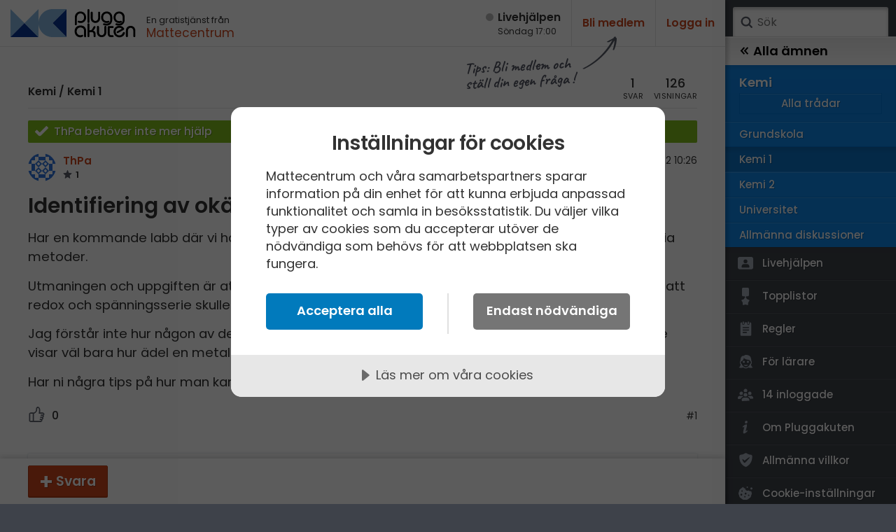

--- FILE ---
content_type: text/html; charset=utf-8
request_url: https://www.pluggakuten.se/trad/identifiering-av-okand-syra/
body_size: 8810
content:

<!DOCTYPE html>

<html lang="sv" class="responsive pluggakuten">
<head prefix="og: http://ogp.me/ns# fb: http://ogp.me/ns/fb# website: http://ogp.me/ns/website#">
	<meta charset="utf-8">
	<script>
		var tag = document.createElement('meta');
		tag.name = "viewport";

		if (navigator.userAgent.toLowerCase().indexOf("chrome") > -1) {
			tag.content = "width=device-width, initial-scale=1.0";
		} else {
			tag.content = "width=device-width, initial-scale=1.0, maximum-scale=1.0";
		}
		document.getElementsByTagName('head')[0].appendChild(tag);
	</script>
	
	<title>Identifiering av okänd syra (Kemi/Kemi 1) – Pluggakuten</title>
	<meta name="description" content="Har en kommande labb d&#228;r vi har i uppgift att identifiera 5 ok&#228;nda syror. Vi f&#229;r anv&#228;nda oss av valfria " />
	<meta property="og:description" content="Har en kommande labb d&#228;r vi har i uppgift att identifiera 5 ok&#228;nda syror. Vi f&#229;r anv&#228;nda oss av valfria " />
	<meta property="og:site_name" content="Pluggakuten" />
	<meta property="og:type" content="article" />
	<meta property="og:image" content="https://www.pluggakuten.se/Themes/Pluggakuten/content/images/share.png?width=1200&amp;height=630" />
	<meta property="og:image:width" content="1200" />
	<meta property="og:image:height" content="630" />
	<meta property="article:author" content="https://www.facebook.com/mattecentrum" />

	<meta property="og:title" content="Identifiering av okänd syra (Kemi/Kemi 1) – Pluggakuten" />
	<meta property="og:url" content="https://www.pluggakuten.se/trad/identifiering-av-okand-syra/" />
	<meta name="twitter:card" content="summary" />
	<meta name="twitter:title" content="Identifiering av okänd syra (Kemi/Kemi 1) – Pluggakuten" />
	<meta name="twitter:description" content="Har en kommande labb d&#228;r vi har i uppgift att identifiera 5 ok&#228;nda syror. Vi f&#229;r anv&#228;nda oss av valfria " />

	
    



	

	<script src="https://cdnjs.cloudflare.com/ajax/libs/prism/1.17.1/components/prism-core.min.js" integrity="sha256-Y+Budm2wBEjYjbH0qcJRmLuRBFpXd0VKxl6XhdS4hgA=" crossorigin="anonymous"></script>
	<script src="https://cdnjs.cloudflare.com/ajax/libs/prism/1.17.1/plugins/autoloader/prism-autoloader.min.js" integrity="sha256-ht8ay6ZTPZfuixYB99I5oRpCLsCq7Do2LjEYLwbe+X8=" crossorigin="anonymous"></script>

	<link rel="preconnect" href="https://fonts.googleapis.com">
<link rel="preconnect" href="https://fonts.gstatic.com" crossorigin>
<link href="https://fonts.googleapis.com/css2?family=Caveat:wght@700&family=IBM+Plex+Mono&family=Poppins:ital,wght@0,400;0,500;0,600;1,400;1,600&display=block" rel="stylesheet">
<link type="text/css" rel="stylesheet" href="/Themes/Pluggakuten/Content/Styles/framework.less?v102012" />

<link type="text/css" rel="stylesheet" href="/Scripts/prism/prism.min.css?v102012" />

<link rel="stylesheet" type="text/css" href="/content/cache/combined_Pluggakuten_25938EDBED05A31B3E3510725F0D1259.css" />
	<!--[if lt IE 9]>
		<script src="http://html5shim.googlecode.com/svn/trunk/html5.js"></script>
	<![endif]-->
	<link rel="shortcut icon" href="/Themes/Pluggakuten/content/images/favicon.png?1">
	<link rel="apple-touch-icon" href="/Themes/Pluggakuten/content/images/favicon.png?1">
	<link rel="image_src" href="/Themes/Pluggakuten/content/images/share.png" />

	<script src="https://ajax.googleapis.com/ajax/libs/jquery/2.2.4/jquery.min.js"></script>
	<script type="text/javascript">
		var app_base = '/';
		var largeSpinnerBlockImage = '';  ;
	</script>


	<!-- Google Tag Manager -->
	<script>
				(function (w, d, s, l, i) {
					w[l] = w[l] || []; w[l].push({
					'gtm.start':
				new Date().getTime(), event: 'gtm.js'
				}); var f = d.getElementsByTagName(s)[0],
				j = d.createElement(s), dl = l != 'dataLayer' ? '&l=' + l : ''; j.async = true; j.src =
				'https://www.googletagmanager.com/gtm.js?id=' + i + dl; f.parentNode.insertBefore(j, f);
			})(window, document, 'script', 'dataLayer', 'GTM-W6M7V4Q');</script>
	<!-- End Google Tag Manager -->

	<script src="//cdn.cookietractor.com/cookietractor.js" data-lang="sv-SE" data-id="784b03b8-13d0-4611-9442-bb61e5a60621"></script>

	
    
    <link rel="stylesheet" type="text/css" href="/content/cache/fancybox_A96BE288E3FF8C408FABCCB8C0856656.css" />


</head>
<body class="desktop loggedin-false" data-navigationurl="/api/menu/structure">
	<div id="wrapper">

		<div id="main" class="topic">
			<header id="header" data-timestamp="134130689622238395">
				<div>
					<a href="/" class="logo" accesskey="1" alt="Hem">
						<img src="/themes/pluggakuten/content/images/pluggakuten-logo.svg?2" data-fallbackurl="" alt="Pluggakuten">
						<span>Pluggakuten</span>
					</a>
					<p class="payoff">
						En gratistjänst från <a href="http://www.mattecentrum.se" target="_top">Mattecentrum</a>
					</p>
				</div>

				<div>
					<div id="react_0HNIKV6OU2FAR"><a href="/live" class="live offline"><span>Live­hjälpen</span><span>Söndag 17:00</span></a></div>
    



					<div class="user">

							<div class="createprofile"><a href="/members/register/">Bli medlem</a></div>
							<div class="login"><a href="/members/logon/">Logga in</a></div>
					</div>
				</div>

				<a id="menuslider" href="javascript:void(0)">
					<span></span>
					<span>Ämne</span>
				</a>

			</header>
			

<div id="react_0HNIKV6OU2FAS"></div>
    



			<article id="article">
				







<aside id="becomemember">
    <span>Tips: Bli medlem och <br />ställ din egen fråga&thinsp;!</span>
</aside>
<div class="curtain" data-topic="6138eaee-ae9b-4e9f-9303-ae93008b302e">
    <div>
        <div class="clearfix topicheader">
            	<nav class="menubreadcrumbs" itemscope="itemscope" itemtype="http://schema.org/BreadcrumbList">
		
		<a itemprop="item" itemscope itemtype="url" href=/amne/kemi/>Kemi</a><span> / </span><a itemprop="item" itemscope itemtype="url" href=/amne/kemi/kemi-1/>Kemi 1</a>
		
	</nav>

            <div class="poststats">
                <div class="answers">
                    <span>1</span>
                    <span>svar</span>
                </div>
                <div class="seen">
                    <span>126</span>
                    <span>visningar</span>
                </div>
            </div>
        </div>


<div class="post clearfix" id="post-3b3ee120-a274-4fbe-8466-ae93008b3096">
		<div class="solved ">
			<span class="">
				ThPa beh&#246;ver inte mer hj&#228;lp
			</span>
			<button type="button" class="removesolutionlink hidden" data-id="3b3ee120-a274-4fbe-8466-ae93008b3096" title="Avmarkera tråden som löst">Avmarkera</button>
		</div>

	<div class="header clearfix">
<a class="member" href="/profile/thpa/">
	<img src="https://www.gravatar.com/avatar/3263f82fb2adbb3957f87618c425755b?s=80&amp;d=identicon&amp;r=PG"/>
	<span class="name">
		ThPa
        
	</span>
	<span class="score">
		1


	</span>
</a>

		<div class="timestamp">
			<span class="posted">
				<span>Postad:</span>
                <span title="2022-05-12 10:26:46">
                    12 maj 2022 10:26
                </span>
            </span>

		</div>
	</div>

	<div class="post__content">
		<h1>Identifiering av okänd syra</h1>
	
	    <p>Har en kommande labb där vi har i uppgift att identifiera 5 okända syror. Vi får använda oss av valfria metoder.</p>
<p>Utmaningen och uppgiften är att man ska göra detta på så få försök som möjligt. Läraren nämnde att redox och spänningsserie skulle vara bra att läsa på om.</p>
<p>Jag förstår inte hur någon av dessa ska hjälpa mig med att identifiera okända syror. Spänningsserie visar väl bara hur ädel en metall är samt elektronegativiteten? </p>
<p>Har ni några tips på hur man kan lösa denna uppgift?&nbsp;</p>
	</div>
	
    <div class="footer">


            <div class="thumbsupme " data-id="3b3ee120-a274-4fbe-8466-ae93008b3096" data-votetype="up" data-votetext="Like" data-votedtext="Liked" data-hasvoted="false" style="">
                <span class="count">
                    0
                </span>
            </div>
        <div class="actions">
            <a href="/trad/identifiering-av-okand-syra/?order=all#post-3b3ee120-a274-4fbe-8466-ae93008b3096">#1</a>
        </div>


    </div>


</div>


    </div>
</div>
<div class="contents">
    <div id="newpostmarker" class="infinite-container">


<div id="post-c639f233-465b-433f-b300-ae93009ca38c" class="post clearfix infinite-item ">
	<div class="header clearfix">

<a class="member" href="/profile/zockimon/">
	<img src="https://www.gravatar.com/avatar/cea7879b8b8224c2037553f5633b9ef1?s=80&amp;d=identicon&amp;r=PG"/>
	<span class="name">
		Zockimon
        
	</span>
	<span class="score">
		384


	</span>
</a>

		<div class="timestamp">
			<span class="posted">
				<span>Postad:</span>
				<span title="2022-05-12 11:30:18">
					12 maj 2022 11:30
				</span>
			</span>

				<span class="edited">
					<span>Redigerad:</span>
					<span title="2022-05-12 11:53:20">
						12 maj 2022 11:53
					</span>
				</span>
		</div>
	</div>

	<div class="post__content">
		<p>Spontant kan jag bara tänka på nyckelordet oxiderande syror och vissa metallsalter som har syre egenskaper som exempelvis aluminiumklorid som förekommer i vatten som hexahydratkomplex som avger ett H+ med pKs 4,97.&nbsp;<br><br><br>Att testa med något som lätt oxideras med färgändring skulle kunna vara bra. Kopper är väl något som oxideras<br>inte av HCl,<br>inte av utspädd svavelsyra men av koncentrerad&nbsp;<br>och oxideras av även utspädd salpetersyra.</p>
<p>Kanske någon annan vet bättre.</p>
<p><a href="https://sv.wikipedia.org/wiki/Oxiderande_syror" target="_blank" rel="nofollow noreferrer">https://sv.wikipedia.org/wiki/Oxiderande_syror</a></p>
<p><a href="https://en.wikipedia.org/wiki/Oxidizing_acid" target="_blank" rel="nofollow noreferrer">https://en.wikipedia.org/wiki/Oxidizing_acid</a></p>
<p>&nbsp;</p>
	</div>
	<div class="footer clearfix">
			<div class="thumbsupme " data-id="c639f233-465b-433f-b300-ae93009ca38c" data-votetype="up" data-votetext="Like" data-votedtext="Liked" data-hasvoted="false" style="">
				<span class="count">
					1
				</span>
			</div>
		<div class="actions">
			<a href="/trad/identifiering-av-okand-syra/?order=all#post-c639f233-465b-433f-b300-ae93009ca38c">#2</a>
		</div>
	</div>
</div>


    </div>
</div>


<div class="answerbar editorContainer" data-animateheight="340" data-animatespeed="500" style="height: 0; z-index:3">
        <div>
            <span id="answer-status" style="display: none;" title="Någon skriver ett svar..">
                <span class="typing-indicator">
                    <span></span>
                    <span></span>
                    <span></span>
                </span>
                <span id="answer-status-text">Användare skriver</span>
            </span>
        </div>
        <div class="handle">
            <div></div>
        </div>
        <div>
        </div>

</div>
<div class="answerbar">
    <div>
                <a href="javascript:;" data-foldout="signUp" class="button plus expand-one">Svara</a>
                <p id="signUp" class="nouseralert collapsed">
                    Du behöver <a href="/members/logon/?ReturnUrl=/trad/identifiering-av-okand-syra/">Logga in</a> eller <a href="/members/register/?ReturnUrl=/trad/identifiering-av-okand-syra/">Bli medlem</a> först!
                </p>
            <a class="hidden" id="cancelpost" href=" javascript:;" style="bottom: -50px;">Avbryt</a>
            <div class="links">
                            </div>
    </div>
</div>






			</article>
		</div>
		
	

    

<div id="menusite" data-overview="Alla tr&#229;dar">
	<form class="search" action="/search" method="GET">
		<a href="#search" class="submit" onclick="$(this).closest('form').submit()">Sök</a>
		<input accesskey="4" name="term" autocomplete="off" type="text" data-value="" placeholder="S&#246;k" />
	</form>

	<nav class="animated clearfix mp-menu mp-overlap" style="-webkit-transform: translate3d(-100%, 0px, 0px); transform: translate3d(-100%, 0px, 0px);">
		<div class="animated mp-level" data-level="1" style="display: block">
			<ul>


<li class="level start menustartlink" style="background-color: #18abf0">

	<a href="/amne/matematik/" class="arrow right" data-id="9f918b6c-a169-45f7-870a-a59800fb6a37">
		<span>Matematik</span>
		<span></span>
	</a>



	<div class="mp-level" data-level="2" style="">

		<div class="back">
			<a href="/" class="arrow back" data-id="0">
				<span></span>
				<span>Alla &#228;mnen</span>
			</a>
		</div>


		<ul class="classes" style="-webkit-transform: translate3d(-0%, 0px, 0px); transform: translate3d(-0%, 0px, 0px);">
			<li class="group" style="background-color: #18abf0; border-color: #0091D6;">
				<ul class="sections clearfix">

					<li class="overview topoverview ">
						<span>Matematik</span>
						<a href="/amne/matematik/" data-id="9f918b6c-a169-45f7-870a-a59800fb6a37" class="menulink menu link" style="border-color: #0B9EE3;">Alla tr&#229;dar</a>
					</li>
				</ul>
			</li>
		</ul>

	</div>
</li>

<li class="level start menustartlink" style="background-color: #159aed">

	<a href="/amne/fysik/" class="arrow right" data-id="355bc648-b351-4a88-ba02-a5bb0104aa85">
		<span>Fysik</span>
		<span></span>
	</a>



	<div class="mp-level" data-level="2" style="">

		<div class="back">
			<a href="/" class="arrow back" data-id="0">
				<span></span>
				<span>Alla &#228;mnen</span>
			</a>
		</div>


		<ul class="classes" style="-webkit-transform: translate3d(-0%, 0px, 0px); transform: translate3d(-0%, 0px, 0px);">
			<li class="group" style="background-color: #159aed; border-color: #0080D3;">
				<ul class="sections clearfix">

					<li class="overview topoverview ">
						<span>Fysik</span>
						<a href="/amne/fysik/" data-id="355bc648-b351-4a88-ba02-a5bb0104aa85" class="menulink menu link" style="border-color: #088DE0;">Alla tr&#229;dar</a>
					</li>
				</ul>
			</li>
		</ul>

	</div>
</li>

<li class="level start menustartlink" style="background-color: #0e86e8">

	<a href="/amne/kemi/" class="arrow right" data-id="b58731b8-ea20-463a-843b-a5bb0104bb03">
		<span>Kemi</span>
		<span></span>
	</a>



	<div class="mp-level" data-level="2" style="display:block;">

		<div class="back">
			<a href="/" class="arrow back" data-id="0">
				<span></span>
				<span>Alla &#228;mnen</span>
			</a>
		</div>


		<ul class="classes" style="-webkit-transform: translate3d(-0%, 0px, 0px); transform: translate3d(-0%, 0px, 0px);">
			<li class="group" style="background-color: #0e86e8; border-color: #006CCE;">
				<ul class="sections clearfix">

					<li class="overview topoverview ">
						<span>Kemi</span>
						<a href="/amne/kemi/" data-id="b58731b8-ea20-463a-843b-a5bb0104bb03" class="menulink menu link" style="border-color: #0179DB;">Alla tr&#229;dar</a>
					</li>

<li class="menupagelink" style="border-color: #0179DB; background-color: #0e86e8;">
	<a href="/amne/kemi/grundskola-2/" data-id="95c237f2-ed97-4e44-9909-a5c600facda7" class="link">Grundskola</a>
</li>
<li class="menupagelink current" style="border-color: #0179DB; background-color: #0e86e8;">
	<a href="/amne/kemi/kemi-1/" data-id="dd663f0e-f4d9-4eef-939d-a5c600fadec7" class="link">Kemi 1</a>
</li>
<li class="menupagelink" style="border-color: #0179DB; background-color: #0e86e8;">
	<a href="/amne/kemi/kemi-2/" data-id="ff232a52-bc04-408a-a684-a5c600faf1d6" class="link">Kemi 2</a>
</li>
<li class="menupagelink" style="border-color: #0179DB; background-color: #0e86e8;">
	<a href="/amne/kemi/hogskola-3/" data-id="6d78bb4b-849c-41f2-b93c-a5c600fb05a9" class="link">Universitet</a>
</li>
<li class="menupagelink" style="border-color: #0179DB; background-color: #0e86e8;">
	<a href="/amne/kemi/allmanna-diskussioner-3/" data-id="b67d6f11-ad80-415c-82fe-a6ab00ddb93f" class="link">Allmänna diskussioner</a>
</li>				</ul>
			</li>
		</ul>


<nav class="extra">
	<ul>

		<li>
			<a href="/live" data-id="" class="dlink icon live">
				<span></span>
				<span>Livehjälpen</span>
			</a>
		</li>

		<li>
			<a href="/topic/toplist" data-id="" class="dlink icon toplist">
				<span></span>
				<span>Topplistor</span>
			</a>
		</li>
		<li>
			<a href="/Content/rules" data-id="" class="dlink icon rules">
				<span></span>
				<span>Regler</span>
			</a>
		</li>
		<li>
			<a href="/Content/teachers" data-id="" class="dlink icon teacher">
				<span></span>
				<span>För lärare</span>
			</a>
		</li>
		<li>
			<a href="/members/membersonline" data-id="" class="dlink icon loggedin">
				<span></span>
				<span>14 inloggade</span>
			</a>
		</li>
		<li>
			<a href="/Content/about" data-id="" class="dlink icon about">
				<span></span>
				<span>Om Pluggakuten</span>
			</a>
		</li>
        <li>
            <a href="/Content/Cookies" data-id="" class="dlink icon privacy">
                <span></span>
                <span>Allmänna villkor</span>
            </a>
        </li>
        <li>
            <a href="javascript:cookieTractor.openConsentSettings()" data-id="" class="dlink icon cookies noajaxload">
                <span></span>
                <span>Cookie-inställningar</span>
            </a>
        </li>
		
	</ul>

	<nav class="sites">
		<ul>
			<li>
				<a href="https://www.mattecentrum.se/" data-id class="dlink mattecentrum">
					<span class="meta">Mattecentrum</span>
				</a>
			</li>
			<li>
				<a href="https://www.matteboken.se/" data-id class="dlink matteboken">
					<span class="meta">Matteboken</span>
				</a>
			</li>
			<li>
				<a href="https://www.formelsamlingen.se/" data-id class="dlink formelsamlingen">
					<span class="meta">Formelsamlingen</span>
				</a>

			</li>
			<li>
				<a href="https://www.mathplanet.com/" data-id class="dlink mathplanet">
					<span class="meta">Mathplanet</span>
				</a>
			</li>
		</ul>
	</nav>
</nav>

	</div>
</li>

<li class="level start menustartlink" style="background-color: #156dd1">

	<a href="/amne/biologi/" class="arrow right" data-id="a37528e5-b5a7-4846-b914-a5bb0104cb7f">
		<span>Biologi</span>
		<span></span>
	</a>



	<div class="mp-level" data-level="2" style="">

		<div class="back">
			<a href="/" class="arrow back" data-id="0">
				<span></span>
				<span>Alla &#228;mnen</span>
			</a>
		</div>


		<ul class="classes" style="-webkit-transform: translate3d(-0%, 0px, 0px); transform: translate3d(-0%, 0px, 0px);">
			<li class="group" style="background-color: #156dd1; border-color: #0053B7;">
				<ul class="sections clearfix">

					<li class="overview topoverview ">
						<span>Biologi</span>
						<a href="/amne/biologi/" data-id="a37528e5-b5a7-4846-b914-a5bb0104cb7f" class="menulink menu link" style="border-color: #0860C4;">Alla tr&#229;dar</a>
					</li>
				</ul>
			</li>
		</ul>

	</div>
</li>

<li class="level start menustartlink" style="background-color: #1760b3">

	<a href="/amne/teknik/" class="arrow right" data-id="9be9f460-af0a-4d22-9b41-a5bb0104dfcf">
		<span>Teknik & Bygg</span>
		<span></span>
	</a>



	<div class="mp-level" data-level="2" style="">

		<div class="back">
			<a href="/" class="arrow back" data-id="0">
				<span></span>
				<span>Alla &#228;mnen</span>
			</a>
		</div>


		<ul class="classes" style="-webkit-transform: translate3d(-0%, 0px, 0px); transform: translate3d(-0%, 0px, 0px);">
			<li class="group" style="background-color: #1760b3; border-color: #004699;">
				<ul class="sections clearfix">

					<li class="overview topoverview ">
						<span>Teknik & Bygg</span>
						<a href="/amne/teknik/" data-id="9be9f460-af0a-4d22-9b41-a5bb0104dfcf" class="menulink menu link" style="border-color: #0A53A6;">Alla tr&#229;dar</a>
					</li>
				</ul>
			</li>
		</ul>

	</div>
</li>

<li class="level start menustartlink" style="background-color: #225799">

	<a href="/amne/programmering/" class="arrow right" data-id="a498c2e4-5f46-4b72-b118-a5a800e3382b">
		<span>Programmering</span>
		<span></span>
	</a>



	<div class="mp-level" data-level="2" style="">

		<div class="back">
			<a href="/" class="arrow back" data-id="0">
				<span></span>
				<span>Alla &#228;mnen</span>
			</a>
		</div>


		<ul class="classes" style="-webkit-transform: translate3d(-0%, 0px, 0px); transform: translate3d(-0%, 0px, 0px);">
			<li class="group" style="background-color: #225799; border-color: #083D7F;">
				<ul class="sections clearfix">

					<li class="overview topoverview ">
						<span>Programmering</span>
						<a href="/amne/programmering/" data-id="a498c2e4-5f46-4b72-b118-a5a800e3382b" class="menulink menu link" style="border-color: #154A8C;">Alla tr&#229;dar</a>
					</li>
				</ul>
			</li>
		</ul>

	</div>
</li>

<li class="level start menustartlink" style="background-color: #23993c">

	<a href="/amne/svenska/" class="arrow right" data-id="90543017-7a0c-4b6d-b39a-a5b40101fc23">
		<span>Svenska</span>
		<span></span>
	</a>



	<div class="mp-level" data-level="2" style="">

		<div class="back">
			<a href="/" class="arrow back" data-id="0">
				<span></span>
				<span>Alla &#228;mnen</span>
			</a>
		</div>


		<ul class="classes" style="-webkit-transform: translate3d(-0%, 0px, 0px); transform: translate3d(-0%, 0px, 0px);">
			<li class="group" style="background-color: #23993c; border-color: #097F22;">
				<ul class="sections clearfix">

					<li class="overview topoverview ">
						<span>Svenska</span>
						<a href="/amne/svenska/" data-id="90543017-7a0c-4b6d-b39a-a5b40101fc23" class="menulink menu link" style="border-color: #168C2F;">Alla tr&#229;dar</a>
					</li>
				</ul>
			</li>
		</ul>

	</div>
</li>

<li class="level start menustartlink" style="background-color: #208d37">

	<a href="/amne/engelska/" class="arrow right" data-id="c3f9d83d-278f-4ac1-9047-a5b4010247f8">
		<span>Engelska</span>
		<span></span>
	</a>



	<div class="mp-level" data-level="2" style="">

		<div class="back">
			<a href="/" class="arrow back" data-id="0">
				<span></span>
				<span>Alla &#228;mnen</span>
			</a>
		</div>


		<ul class="classes" style="-webkit-transform: translate3d(-0%, 0px, 0px); transform: translate3d(-0%, 0px, 0px);">
			<li class="group" style="background-color: #208d37; border-color: #06731D;">
				<ul class="sections clearfix">

					<li class="overview topoverview ">
						<span>Engelska</span>
						<a href="/amne/engelska/" data-id="c3f9d83d-278f-4ac1-9047-a5b4010247f8" class="menulink menu link" style="border-color: #13802A;">Alla tr&#229;dar</a>
					</li>
				</ul>
			</li>
		</ul>

	</div>
</li>

<li class="level start menustartlink" style="background-color: #1b7f30">

	<a href="/amne/fler-sprak/" class="arrow right" data-id="e44dc62e-201e-4208-a019-a5b401026b4d">
		<span>Fler språk</span>
		<span></span>
	</a>



	<div class="mp-level" data-level="2" style="">

		<div class="back">
			<a href="/" class="arrow back" data-id="0">
				<span></span>
				<span>Alla &#228;mnen</span>
			</a>
		</div>


		<ul class="classes" style="-webkit-transform: translate3d(-0%, 0px, 0px); transform: translate3d(-0%, 0px, 0px);">
			<li class="group" style="background-color: #1b7f30; border-color: #016516;">
				<ul class="sections clearfix">

					<li class="overview topoverview ">
						<span>Fler språk</span>
						<a href="/amne/fler-sprak/" data-id="e44dc62e-201e-4208-a019-a5b401026b4d" class="menulink menu link" style="border-color: #0E7223;">Alla tr&#229;dar</a>
					</li>
				</ul>
			</li>
		</ul>

	</div>
</li>

<li class="level start menustartlink" style="background-color: #952474">

	<a href="/amne/samhallsorientering/" class="arrow right" data-id="347ee671-ef2a-4662-a5af-a5b40102cadc">
		<span>Samhällsorientering</span>
		<span></span>
	</a>



	<div class="mp-level" data-level="2" style="">

		<div class="back">
			<a href="/" class="arrow back" data-id="0">
				<span></span>
				<span>Alla &#228;mnen</span>
			</a>
		</div>


		<ul class="classes" style="-webkit-transform: translate3d(-0%, 0px, 0px); transform: translate3d(-0%, 0px, 0px);">
			<li class="group" style="background-color: #952474; border-color: #7B0A5A;">
				<ul class="sections clearfix">

					<li class="overview topoverview ">
						<span>Samhällsorientering</span>
						<a href="/amne/samhallsorientering/" data-id="347ee671-ef2a-4662-a5af-a5b40102cadc" class="menulink menu link" style="border-color: #881767;">Alla tr&#229;dar</a>
					</li>
				</ul>
			</li>
		</ul>

	</div>
</li>

<li class="level start menustartlink" style="background-color: #8b1d6b">

	<a href="/amne/ekonomi/" class="arrow right" data-id="6d640b03-c69c-468c-8023-a5b40102e2f5">
		<span>Ekonomi</span>
		<span></span>
	</a>



	<div class="mp-level" data-level="2" style="">

		<div class="back">
			<a href="/" class="arrow back" data-id="0">
				<span></span>
				<span>Alla &#228;mnen</span>
			</a>
		</div>


		<ul class="classes" style="-webkit-transform: translate3d(-0%, 0px, 0px); transform: translate3d(-0%, 0px, 0px);">
			<li class="group" style="background-color: #8b1d6b; border-color: #710351;">
				<ul class="sections clearfix">

					<li class="overview topoverview ">
						<span>Ekonomi</span>
						<a href="/amne/ekonomi/" data-id="6d640b03-c69c-468c-8023-a5b40102e2f5" class="menulink menu link" style="border-color: #7E105E;">Alla tr&#229;dar</a>
					</li>
				</ul>
			</li>
		</ul>

	</div>
</li>

<li class="level start menustartlink" style="background-color: #8a6b18">

	<a href="/amne/fler-amnen/" class="arrow right" data-id="a4bae369-a403-438b-874a-a5b401031c94">
		<span>Fler ämnen</span>
		<span></span>
	</a>



	<div class="mp-level" data-level="2" style="">

		<div class="back">
			<a href="/" class="arrow back" data-id="0">
				<span></span>
				<span>Alla &#228;mnen</span>
			</a>
		</div>


		<ul class="classes" style="-webkit-transform: translate3d(-0%, 0px, 0px); transform: translate3d(-0%, 0px, 0px);">
			<li class="group" style="background-color: #8a6b18; border-color: #705100;">
				<ul class="sections clearfix">

					<li class="overview topoverview ">
						<span>Fler ämnen</span>
						<a href="/amne/fler-amnen/" data-id="a4bae369-a403-438b-874a-a5b401031c94" class="menulink menu link" style="border-color: #7D5E0B;">Alla tr&#229;dar</a>
					</li>
				</ul>
			</li>
		</ul>

	</div>
</li>

<li class="level start menustartlink" style="background-color: #816415">

	<a href="/amne/ovriga-diskussioner/" class="arrow right" data-id="3b814da0-673c-4a8a-b1fd-a5b4010347c9">
		<span>Övriga diskussioner</span>
		<span></span>
	</a>



	<div class="mp-level" data-level="2" style="">

		<div class="back">
			<a href="/" class="arrow back" data-id="0">
				<span></span>
				<span>Alla &#228;mnen</span>
			</a>
		</div>


		<ul class="classes" style="-webkit-transform: translate3d(-0%, 0px, 0px); transform: translate3d(-0%, 0px, 0px);">
			<li class="group" style="background-color: #816415; border-color: #674A00;">
				<ul class="sections clearfix">

					<li class="overview topoverview ">
						<span>Övriga diskussioner</span>
						<a href="/amne/ovriga-diskussioner/" data-id="3b814da0-673c-4a8a-b1fd-a5b4010347c9" class="menulink menu link" style="border-color: #745708;">Alla tr&#229;dar</a>
					</li>
				</ul>
			</li>
		</ul>

	</div>
</li>			</ul>
		</div>
	</nav>

</div>



		

	</div>
	

<div id="jsquickmessage" style="display: none;">

</div>
	<footer>
		
    

	</footer>
	<div style="z-index: 100;" class="cd-panel from-right" data-confirmationtext="Are you sure you want to close?">
    <header class="cd-panel-header">
        <h6></h6>
        <a href="#" class="cd-panel-close">Close</a>
    </header>
    <div class="cd-panel-container">
        <div class="cd-panel-content">
            <div class="loaderholder">
                <img src="/content/Images/ajaxloader-large.gif" alt="" />
            </div>
        </div>
    </div>
</div>

	<!-- Mathjax-->

    <script> window.MathJax = { MathML: { extensions: ["mml3.js", "content-mathml.js"] } }; </script>
    <script type="text/javascript" async src="https://cdnjs.cloudflare.com/ajax/libs/mathjax/2.7.4/MathJax.js?config=MML_HTMLorMML"></script>

<!--End of mathjax-->


<script>
	var app_base = '/';
	var largeSpinnerBlockImage = ''; 
</script>

<script type="text/javascript" src="/scripts/cache/combined_Pluggakuten_956BD4AE11E5982D8944D5B1DAD95AD4.js"></script>

<script src="/Scripts/jquery.signalR-2.4.3.min.js"></script>
<script src="/signalr/hubs"></script>

    <script src="/Scripts/bundles/default.bundle.js?v=102012"></script>
<script>ReactDOM.hydrate(React.createElement(HeaderCounterMainComponent, {"state":{"routing":{"path":"","totalActiveVolunteers":0,"didMakeClientSideNavigation":false,"nextMeeting":{"dateText":"Söndag 17:00"},"alert":null},"currentUser":{"userType":"visitor","userName":"","userEmail":null,"volunteerId":0,"showVolunteerMenu":false},"volunteerSettings":{"data":null,"status":"empty"},"translation":null,"liveMeetingEdit":{"data":null,"status":"empty"},"volunteerMyMeetings":{"data":null,"status":"empty"},"allMeetings":{"data":null,"status":"empty"},"notification":{"data":null,"status":"empty"}}}), document.getElementById("react_0HNIKV6OU2FAR"));
ReactDOM.hydrate(React.createElement(LiveNotificationMainComponent, {"state":{"routing":{"path":"","totalActiveVolunteers":0,"didMakeClientSideNavigation":false,"nextMeeting":{"dateText":"Söndag 17:00"},"alert":null},"currentUser":{"userType":"visitor","userName":"","userEmail":null,"volunteerId":0,"showVolunteerMenu":false},"volunteerSettings":{"data":null,"status":"empty"},"translation":null,"liveMeetingEdit":{"data":null,"status":"empty"},"volunteerMyMeetings":{"data":null,"status":"empty"},"allMeetings":{"data":null,"status":"empty"},"notification":{"data":null,"status":"empty"}}}), document.getElementById("react_0HNIKV6OU2FAS"));
</script>

	
	
    <script type="text/javascript" src="/scripts/cache/topic_C4CBB0863A3A3D381D0B65391D51347D.js"></script>
    <script>
		var topicId = '6138eaee-ae9b-4e9f-9303-ae93008b302e';
    </script>
    



</body>
</html>

--- FILE ---
content_type: text/css; charset=utf-8
request_url: https://www.pluggakuten.se/Themes/Pluggakuten/Content/Styles/framework.less?v102012
body_size: 19565
content:
.sod_select,.sod_select *{-webkit-box-sizing:border-box;-moz-box-sizing:border-box;box-sizing:border-box;-webkit-touch-callout:none;-webkit-user-select:none;-moz-user-select:none;-ms-user-select:none;user-select:none}.sod_select{display:inline-block;position:relative;width:200px;border:3px solid #5e5e5e;background:#fff;text-align:left;outline:0;outline-offset:-2px;cursor:default}.sod_select.disabled{border-color:#828282;color:#b2b2b2;cursor:not-allowed}.sod_select .sod_label{display:block;white-space:nowrap;padding-right:15px}.sod_select .sod_list_wrapper{position:absolute;top:100%;left:0;display:none;height:auto;margin:0 0 0 -3px;background:#fff;border-top:none;z-index:1}.sod_select.open .sod_list_wrapper{display:block}.sod_select.disabled.open .sod_list_wrapper{display:none}.sod_select.above .sod_list_wrapper{top:auto;bottom:100%;border-top:3px solid #000;border-bottom:none}.sod_select .sod_list{max-height:500px;display:block;overflow-y:auto;padding:0;margin:0}.sod_select .sod_option{display:block;overflow:hidden;white-space:nowrap;text-overflow:ellipsis;position:relative;padding:10px 10px;list-style-type:none}.sod_select .sod_option.optgroup,.sod_select .sod_option.optgroup.disabled{background:inherit;color:#939393;font-size:10px;font-style:italic}.sod_select .sod_option.groupchild{padding-left:20px}.sod_select .sod_option.is-placeholder{display:none}.sod_select .sod_option.disabled{background:inherit;color:#ccc}.sod_select .sod_option.active{background:#f7f7f7;color:#333}.sod_select .sod_option.selected{padding-right:25px}.sod_select .sod_option.selected:before{content:"";position:absolute;-webkit-transform:translateY(-50%);-ms-transform:translateY(-50%);transform:translateY(-50%);display:inline-block;background:url([data-uri])}.sod_select.no_highlight .sod_option.selected{font-weight:300}.sod_select.no_highlight .sod_option.selected:before{display:none}.sod_select select{display:none !important}.sod_select.touch select{-webkit-appearance:menulist-button;position:absolute;top:0;left:0;display:block !important;height:100%;width:100%;opacity:0;z-index:1}@-webkit-keyframes slideInDown{0%{opacity:0}
100%{opacity:1}}
@-moz-keyframes slideInDown{0%{opacity:0}
100%{opacity:1}}
@keyframes slideInDown{0%{visibility:visible;
opacity:0}
100%{opacity:1}}
#menusite{position:fixed;overflow-x:hidden;overflow-y:auto;scrollbar-width:none;z-index:1;right:0;top:0;width:244px;transition:all 0.45s;height:100%;-ms-overflow-style:none}#menusite::-webkit-scrollbar{display:none}#menusite .search{width:222px;margin:10px auto 0}#menusite .search a{position:absolute;display:block;padding:0;text-indent:-1000px;width:20px;height:20px;left:20px;top:22px;background-position:-8px -167px;background-image:url("/Themes/Pluggakuten/Content/Images/sprite-icons.svg?v240816");background-repeat:no-repeat;background-size:112px 500px}#menusite .search input{display:block;width:222px;margin:0;background-color:#fff;padding:9px 8px 8px 35px;font-family:'Poppins',sans-serif;font-weight:400;font-size:16px;line-height:25px;color:#4f4242;border:none;-webkit-box-shadow:inset 0px 3px 5px 0px rgba(0,0,0,0.26);box-shadow:inset 0px 3px 5px 0px rgba(0,0,0,0.26);-webkit-appearance:none;-moz-border-radius:3px 3px 0 0;-webkit-border-radius:3px 3px 0 0;border-radius:3px 3px 0 0}#menusite a,#menusite .group>span{text-decoration:none;display:block;font-size:15px;font-family:'Poppins',sans-serif;font-weight:500;padding:0 20px;color:#fff}#menusite .sections .overview span{font-size:18px;padding:13px 0 4px 0;font-family:'Poppins',sans-serif;font-weight:600;text-shadow:1px 1px 0 rgba(0,0,0,0.25);display:block;color:#fff}#menusite .level .group .level a.arrow>span{line-height:21px;padding-top:9px;padding-bottom:9px;margin:0}#menusite a.arrow>span{display:block;float:left;max-width:183px}#menusite a.arrow>span:first-child{width:20px;height:40px}#menusite a.arrow.right>span{width:17px;height:28px;float:right}#menusite .sections a.arrow.right>span{height:24px}#menusite a.arrow.right>span+span{background-image:url("/Themes/Pluggakuten/Content/Images/sprite-icons.svg?v240816");background-repeat:no-repeat;background-size:112px 500px;background-position:3px -351px;text-align:right;margin:7px -3px 5px 0}#menusite .sections a.arrow.right>span+span{background-image:url("/Themes/Pluggakuten/Content/Images/sprite-icons.svg?v240816");background-repeat:no-repeat;background-size:112px 500px;background-position:3px -352px;text-align:right;margin:7px -3px 5px 0}#menusite a.arrow.right>span:first-child{width:auto;height:auto;display:inline;max-width:185px;padding:3px 0 0;float:left}#menusite .sections a.arrow.right>span+span{margin:0}#menusite .icon>*{text-shadow:1px 1px 0px rgba(0,0,0,0.25);line-height:20px}#menusite .animated{position:relative;background-color:#3e424a;-webkit-transition:all 450ms cubic-bezier(0,1,0.6,1);-moz-transition:all 450ms cubic-bezier(0,1,0.6,1);transition:all 450ms cubic-bezier(0,1,0.6,1)}#menusite .animated>ul{width:244px;min-height:42px}#menusite .level.start .group .level>a{line-height:38px;padding:0 10px}#menusite .level.start .group .level:hover{box-shadow:inset 0px -9px 20px 0px rgba(255,255,255,0.15),inset 0px 1px 0px 0px rgba(255,255,255,0.2),inset 0px -60px 0px rgba(255,255,255,0.03)}#menusite .level.start .level .arrow span:first-child,#menusite .level a.backonelevel>span:first-child{width:20px;height:39px;background-image:url("/Themes/Pluggakuten/Content/Images/sprite-icons.svg?v240816");background-repeat:no-repeat;background-size:112px 500px;background-position:-21px -345px}#menusite .level{background-color:#666;border-bottom:1px solid rgba(255,255,255,0.1)}#menusite .back+.level{border-top:1px solid rgba(0,0,0,0.1);box-shadow:inset 0px 1px 0px rgba(255,255,255,0.3);border-bottom:none;padding-top:3px}#menusite .level>a{font-family:'Poppins',sans-serif;font-weight:600;text-shadow:1px 1px 0px rgba(0,0,0,0.25);font-size:18px;line-height:19px;min-height:41px}#menusite .level>a span{margin:8px 0}#menusite .menustartlink:hover{box-shadow:inset 0px -9px 20px 0px rgba(255,255,255,0.2)}#menusite .menulink:hover,#menusite .menupagelink:hover{box-shadow:inset 0px -9px 20px 0px rgba(255,255,255,0.15),inset 0px 1px 0px 0px rgba(255,255,255,0.2),inset 0px -60px 0px rgba(255,255,255,0.03)}#menusite .back{background-color:#fefefe}#menusite .back a{font-family:'Poppins',sans-serif;font-weight:600;color:#000;background-color:#f8f8f8;font-size:18px;padding:0 20px;line-height:39px;background:url([data-uri]);background:-moz-linear-gradient(top,#ebebeb 0%,#fff 100%);background:-webkit-gradient(linear,left top,left bottom,color-stop(0%,#ebebeb),color-stop(100%,#fff));background:-webkit-linear-gradient(top,#ebebeb 0%,#fff 100%);background:-o-linear-gradient(top,#ebebeb 0%,#fff 100%);background:-ms-linear-gradient(top,#ebebeb 0%,#fff 100%);background:linear-gradient(to bottom,#ebebeb 0%,#fff 100%);-webkit-transition:background 1000ms;transition:background 1000ms;border-top:1px solid #dfdfdf;box-shadow:inset 0px 1px #fff}#menusite .back a:hover{background:none}#menusite .level.start .back>span:first-child,#menusite .back a>span:first-child{width:20px;height:40px;background-image:url("/Themes/Pluggakuten/Content/Images/sprite-icons.svg?v240816");background-repeat:no-repeat;background-size:112px 500px;background-position:-40px -345px}#menusite .group,#menusite .group .group{background-color:#666;background:url([data-uri]);background:-moz-linear-gradient(top,rgba(255,255,255,0) 0%,rgba(0,0,0,0.06) 100%);background:-webkit-gradient linear,left top,left bottom,color-stop(0%,rgba(255,255,255,0.14)),color-stop(100%,rgba(0,0,0,0.05));background:-webkit-linear-gradient(top,rgba(255,255,255,0) 0%,rgba(0,0,0,0.05) 100%);background:-o-linear-gradient(top,rgba(255,255,255,0) 0%,rgba(0,0,0,0.05) 100%);background:-ms-linear-gradient(top,rgba(255,255,255,0) 0%,rgba(0,0,0,0.05) 100%);background:linear-gradient(to bottom,rgba(255,255,255,0) 0%,rgba(0,0,0,0.05) 100%);background-repeat:no-repeat;box-shadow:inset 0px 4px 4px rgba(0,0,0,0.04);-webkit-box-shadow:inset 0px 4px 4px rgba(0,0,0,0.04);border-top:none}#menusite .group>span{padding:10px 20px 0;font-family:'Poppins',sans-serif;font-weight:600;text-shadow:1px 1px 0px rgba(0,0,0,0.25);font-size:18px;display:inline-block}#menusite .level+.group>span{padding:13px 10px 4px}#menusite .group li,#menusite .group * li.overview a{text-shadow:1px 1px 0px rgba(0,0,0,0.25);-webkit-box-shadow:inset 0px 1px 0px 0px rgba(255,255,255,0.15);box-shadow:inset 0px 1px 0px 0px rgba(255,255,255,0.15)}#menusite .group li.current{-webkit-box-shadow:none;box-shadow:none}#menusite .group * li.overview.topoverview{margin:0 20px 10px}#menusite .group * li.overview a:hover{box-shadow:inset 0px -9px 20px 0px rgba(255,255,255,0.15),inset 0px 1px 0px 0px rgba(255,255,255,0.2),inset 0px -60px 0px rgba(255,255,255,0.03)}#menusite .group * li.overview.current a:hover{box-shadow:inset 0px -30px 0px rgba(255,255,255,0.05),1px 1px 0px rgba(255,255,255,0.1)}#menusite .classes .group li a{padding:6px 10px;line-height:18px}#menusite .classes .group .menupagelink a{padding:9px 20px 8px;margin:0 -10px}#menusite .classes .group .menulink .menupagelink a{padding:9px 20px 8px;margin:0 -10px}#menusite .classes .group .menulink li a{padding:7px 10px;line-height:18px}#menusite .classes .group .overview a,#menusite .classes .group .menulink .overview a{padding:5px 0px;line-height:18px}#menusite .group .classes a{line-height:19px}#article div.small.related a.current,#menusite .group li.current a{background:url([data-uri]);background:-moz-linear-gradient(top,rgba(0,0,0,0.1) 0%,transparent 33%);background:-webkit-gradient(linear,left top,left bottom,color-stop(0%,rgba(0,0,0,0.1)),color-stop(33%,transparent));background:-webkit-linear-gradient(top,rgba(0,0,0,0.1) 0%,transparent 33%);background:-o-linear-gradient(top,rgba(0,0,0,0.1) 0%,transparent 33%);background:-ms-linear-gradient(top,rgba(0,0,0,0.1) 0%,transparent 33%);background:linear-gradient(to bottom,rgba(0,0,0,0.1) 2%,transparent 27%);background-color:rgba(0,0,0,0.14);box-shadow:1px 1px 0px rgba(255,255,255,0.1)}#menusite .group .classes li{border-top:none;margin:0 20px 0}#menusite .classes li.menupagelink:hover{box-shadow:inset 0px -7px 31px -6px rgba(255,255,255,0.23),inset 0px 1px 0px 0px rgba(255,255,255,0.2),inset 0px -80px 0px rgba(255,255,255,0.03)}#menusite .classes li.menupagelink.current:hover{box-shadow:inset 0px -7px 31px -6px rgba(255,255,255,0.23),inset 0px -80px 0px rgba(255,255,255,0.03)}#menusite .group .sections li{padding:0 10px;margin:0;border-top:1px solid #333}#menusite .group .sections li.group{border:none;-moz-box-shadow:none;-webkit-box-shadow:none;box-shadow:none}.codebook .mp-menu ul,#menusite .classes .group .topoverview{-moz-box-shadow:none;-webkit-box-shadow:none;box-shadow:none}#menusite .group .sections .menulink .menupagelink{padding:0px;margin:0 -10px;padding:0 10px}#menusite .classes .group .topoverview{border:none}#menusite .group * li.overview{margin:0 10px 10px;min-height:26px;height:auto;padding:0;border-top:none}#menusite .group * li.overview a{padding:0;line-height:26px;text-align:center;border:1px solid #333}.noborder{border:none}#menusite .extra{line-height:0;border-bottom:none;border-left:none;padding:0;clear:both;position:absolute;width:100%;z-index:999}#menusite .extra ul{border-top:1px solid rgba(0,0,0,0.1)}#menusite .extra li{border-bottom:1px solid rgba(255,255,255,0.1);border-left:1px solid rgba(255,255,255,0.1);min-height:0 !important;padding:0 !important;margin:0 !important;border-top:none !important;text-shadow:none !important;-webkit-box-shadow:none !important;box-shadow:none !important}#menusite .classes .group .extra li>a,#menusite .extra li>a{line-height:0;padding:0 17px;border-bottom:1px solid rgba(0,0,0,0.1)}#menusite .extra li a:hover{box-shadow:inset 0px -9px 20px 0px rgba(255,255,255,0.14)}#menusite .extra li:first-child.current{border-top:none}#menusite .extra li .icon>span+span{margin:0 0 0 35px;padding:12px 0 13px}#menusite .extra li .icon>span:first-child{width:30px;height:30px;margin:8px 5px 5px 0}#menusite .extra li.current a{background:url([data-uri]);background:-moz-linear-gradient(top,rgba(0,0,0,0.3) 0%,transparent 50%);background:-webkit-gradient(linear,left top,left bottom,color-stop(0%,rgba(0,0,0,0.3)),color-stop(50%,transparent));background:-webkit-linear-gradient(top,rgba(0,0,0,0.3) 0%,transparent 50%);background:-o-linear-gradient(top,rgba(0,0,0,0.3) 0%,transparent 50%);background:-ms-linear-gradient(top,rgba(0,0,0,0.3) 0%,transparent 50%);background:linear-gradient(to bottom,rgba(0,0,0,0.3) 0%,transparent 50%);background-color:rgba(0,0,0,0.3);border-top:none}#menusite .extra .sites{margin:10px 0 40px}#menusite .extra .sites ul{display:flex;flex-wrap:wrap;justify-content:space-between;width:185px;margin:0 auto;box-shadow:none;border:none}#menusite .extra .sites ul li{margin-top:17px !important;border:none}#menusite .extra .sites ul li>a{display:block;width:85px;height:33px;background-image:url("/Themes/Pluggakuten/Content/Images/sprite-logos.svg?v240816");background-repeat:no-repeat;background-size:100px 300px;opacity:0.7;transition:opacity 0.1s linear;border:none !important}#menusite .extra .sites ul li>a:hover{transition:opacity 0.15s linear;box-shadow:none;opacity:1}#menusite .extra .sites ul li>a.mattecentrum{background-position:0 0}#menusite .extra .sites ul li>a.matteboken{background-position:0 -100px}#menusite .extra .sites ul li>a.formelsamlingen{background-position:0 -150px}#menusite .extra .sites ul li>a.mathplanet{background-position:0 -200px}#menusite .extra .sites ul li>a.pluggakuten{background-position:0 -50px}#menusite .social{border-bottom:none;border-left:none;padding:15px 0 10px;text-align:center;position:absolute;width:100%}#menusite .social ul{display:inline-block;border-top:none}#menusite .social li,#menusite .social li:first-child{display:inline-block;float:left;border:none}#menusite .social li a{padding:0 !important;width:45px !important;border:none !important}#menusite .social .facebook:hover{background-color:#3d5898}#menusite .social .twitter:hover{background-color:#19abec}#menusite .social li a:hover{box-shadow:none}#menusite .social li:first-child.current{border-top:none}#menusite .social li .icon>span+span{margin:0 0 0 35px;padding:13px 0}#menusite .social li .icon>span:first-child{width:45px;height:30px;padding:7px 15px 3px 10px}.mp-pusher{position:relative;left:0}.mp-menu{top:0px;left:0;z-index:0;width:100%;-webkit-transform:translate3d(0%,0,0);-moz-transform:translate3d(0%,0,0);transform:translate3d(0%,0,0)}.mp-level{position:absolute;top:0;right:0;width:100%;z-index:-1;-webkit-transform:translate3d(100%,0,0);-moz-transform:translate3d(100%,0,0);transform:translate3d(100%,0,0);display:none}.mp-pusher::after,.mp-level::after,.mp-level::before{position:absolute;top:0;right:0;width:0;height:0;content:'';opacity:0}.mp-level::after{z-index:-1}.mp-level.mp-level-overlay{cursor:pointer}.mp-level.mp-level-overlay.mp-level::before{background:transparent;opacity:1}.mp-pusher{-webkit-transition:all 0.45s;-moz-transition:all 0.45s;transition:all 0.45s}.mp-overlap .mp-level.mp-level-open{-webkit-transform:translate3d(-40px,0,0);-moz-transform:translate3d(-40px,0,0);transform:translate3d(-40px,0,0)}.mp-menu>.mp-level,.mp-menu>.mp-level.mp-level-open,.mp-menu.mp-overlap>.mp-level,.mp-menu.mp-overlap>.mp-level.mp-level-open{-webkit-transform:translate3d(0,0,0);-moz-transform:translate3d(0,0,0);transform:translate3d(0,0,0)}.mp-cover .mp-level.mp-level-open{-webkit-transform:translate3d(0,0,0);-moz-transform:translate3d(0,0,0);transform:translate3d(0,0,0)}.mp-cover .mp-level.mp-level-open>ul>li>.mp-level:not(.mp-level-open){-webkit-transform:translate3d(0%,0,0);-moz-transform:translate3d(0%,0,0);transform:translate3d(0%,0,0)}.mp-menu ul{margin:0;padding:0;list-style:none;-webkit-transition:-webkit-transform 0.45s;transition:transform 0.45s;transform:translate3d(0%,0,0);box-shadow:inset 0px 4px 4px rgba(0,0,0,0.04);-webkit-box-shadow:inset 0px 4px 4px rgba(0,0,0,0.04)}.menulink .mp-level ul{box-shadow:none}.mp-menu h2{margin:0;padding:1em;color:rgba(0,0,0,0.4);text-shadow:0 0 1px rgba(0,0,0,0.1);font-weight:300;font-size:2em}.mp-menu.mp-overlap h2::before{position:absolute;top:0;right:0;margin-right:8px;font-size:75%;line-height:1.8;opacity:0;-webkit-transition:opacity 0.3s,-webkit-transform 0.1s 0.3s;-moz-transition:opacity 0.3s,-moz-transform 0.1s 0.3s;transition:opacity 0.3s,transform 0.1s 0.3s;-webkit-transform:translateX(100%);-moz-transform:translateX(100%);transform:translateX(100%)}.mp-menu.mp-cover h2{text-transform:uppercase;font-weight:700;letter-spacing:1px;font-size:1em}.mp-overlap .mp-level.mp-level-overlay>h2::before{opacity:1;-webkit-transition:-webkit-transform 0.3s;-moz-transition:-moz-transform 0.3s;transition:transform 0.3s;-webkit-transform:translateX(0);-moz-transform:translateX(0);transform:translateX(0)}.mp-menu ul li>a{display:block}.mp-menu ul li::before{position:absolute;left:10px;z-index:-1}.mp-back{display:block;position:relative}.mp-back::after{position:absolute;content:"\e037";right:10px;color:rgba(0,0,0,0.3)}.no-csstransforms3d .mp-pusher,.no-js .mp-pusher{padding-left:300px}.no-csstransforms3d .mp-menu .mp-level,.no-js .mp-menu .mp-level{display:none}.no-csstransforms3d .mp-menu>.mp-level,.no-js .mp-menu>.mp-level{display:block}.removemenu{display:none;transition:all 2000ms ease}.animatedslow{-webkit-animation-duration:150ms;-webkit-animation-fill-mode:both;z-index:99999999999}@-webkit-keyframes fadeIn{0%{opacity:0;
-webkit-transform:translate3d(0,10px,0);
transform:translate3d(0,10px,0)}
100%{opacity:1;
-webkit-transform:none;
transform:none}}
@keyframes fadeIn{0%{opacity:0;
-webkit-transform:translate3d(0,10px,0);
transform:translate3d(0,10px,0)}
100%{opacity:1;
-webkit-transform:none;
transform:none}}
.fadeIn{-webkit-animation:fadeIn 0.2s;animation:fadeIn 0.2s}.clear:before,.clear:after{content:"\0020";display:block;height:0;overflow:hidden}.clear:after{clear:both}@media only screen and (width:1024px){#menusite{overflow-x:visible}}@media only screen and (max-width:970px){#menusite{width:244px;left:calc(100% - 244px);transition:left 0.3s ease-out;z-index:2;display:block;position:absolute;overflow:visible;overflow-y:overlay}#menusite .level:hover{box-shadow:none}#menusite .group .sections li:hover,#menusite .group .classes li:hover{box-shadow:inset 0px 1px 1px 0px rgba(255,255,255,0.2)}#menusite .back a:hover{background:linear-gradient(to bottom,#ebebeb 0%,#fff 100%)}#menuslider{top:0;right:0;width:66px;height:66px;display:block;position:absolute;transition:background-color 0.05s ease-in-out}#menuslider:hover{background-color:#e8edf0}#menuslider>span{position:absolute;top:11px;right:18px;width:30px;height:30px;display:block}#menuslider>span+span{position:absolute;top:41px;right:19px;width:30px;height:15px;display:block;background-image:none;font-size:10px;font-family:'Poppins',sans-serif;font-weight:600}.menuisopened #menuslider{width:100%}#menunextsection{margin:0}#menunextsection>div{padding:25px 15px}}@media print{#menusite{display:none}}.button{display:inline-block;padding:1.2rem 1.6rem;margin:0;font-size:1.9rem;line-height:1em;border:1px solid #ad3712;background-color:#cb461d;-webkit-box-shadow:inset 0 1px 0 0 #e54919,0 1px 0 0 #ac3916;box-shadow:inset 0 1px 0 0 #e54919,0 1px 0 0 #ac3916;color:#fff;text-shadow:1px 1px 0px rgba(0,0,0,0.25);cursor:pointer;-moz-border-radius:2px;-webkit-border-radius:2px;border-radius:2px;font-family:'Poppins',sans-serif;font-weight:600;text-rendering:geometricPrecision;width:auto;-webkit-appearance:none;transition:width 0.5s ease-in-out;position:relative;text-align:center}.button.medium{font-size:1.6rem;padding:0.8rem 1.4rem;line-height:1.1em}.button.small{font-size:1.4rem;line-height:1.1em;color:#cb461d;border-color:#d0d0d0;background-color:#ededed;box-shadow:inset 0 0 1px 0 #d0d0d0,inset 0 1px 1px 0 rgba(255,255,255,0.7);text-shadow:none;padding:0.8rem 1rem;font-weight:500}.button.small:hover{background:linear-gradient(to top,#fff 0%,#ededed 100%) !important}.button.small:active{box-shadow:inset 0 2px 2px #d0d0d0;background:#ededed;outline:none}.button.small.loading .spinner{margin-top:0;margin-bottom:0.4rem}.button.small.loading .spinner>span{background-color:#cb461d;width:1.5rem;height:1.5rem;border-radius:50%}.button.text{background:none !important;border:none !important;font-size:1.4rem;text-shadow:none;color:#cb461d !important;box-shadow:none !important}.button+*{margin-top:1em}.button.plus{padding-left:3.9rem}.button.plus:before{content:'+';color:#fff;font-size:3.1rem;line-height:0.66em;font-family:'Poppins',sans-serif;font-weight:600;position:absolute;left:1.4rem}.button:not(:disabled):hover{background:-moz-linear-gradient(top,#e36038 0%,#cb461d 100%);background:-webkit-linear-gradient(top,#e36038 0%,#cb461d 100%);background:linear-gradient(to top,#e36038 0%,#cb461d 100%);text-decoration:none}.button:active{box-shadow:inset 0 3px 3px #ac3916,0 1px 0 0 #ac3916;background:#cb461d;outline:none}.button:focus{outline:none}.button .spinner{display:none}.button span{display:block}.button:not(.loading):disabled{opacity:0.4;cursor:inherit}.button.loading:active{box-shadow:inset 0 1px 0 0 #e54919,0 1px 0 0 #ac3916}.button.loading .content{opacity:0;transition:opacity 0.2s linear;margin-top:-2.2rem}.button.loading .spinner{display:block;margin:0.1rem auto -0.2rem}.button.loading .spinner>span{display:block;width:1.8rem;height:1.8rem;margin:0 0.2rem;background-color:#fff;opacity:1;border-radius:2rem;display:inline-block;-webkit-animation:sk-bouncedelay 1.4s infinite ease-in-out both;animation:sk-bouncedelay 1.4s infinite ease-in-out both}.button.loading .spinner .bounce1{-webkit-animation-delay:-0.32s;animation-delay:-0.32s}.button.loading .spinner .bounce2{-webkit-animation-delay:-0.16s;animation-delay:-0.16s}@keyframes sk-bouncedelay{0%,80%,100%{-webkit-transform:scale(0);
transform:scale(0)}
40%{-webkit-transform:scale(1);
transform:scale(1)}}
.button.loading:hover{background:#cb461d;cursor:initial}nav.tabs{background:#fff;padding:0 4rem}nav.tabs>div{max-width:104rem;margin:0 auto}nav.tabs>div a{font-family:'Poppins',sans-serif;font-weight:600;font-size:1.9rem;display:inline-block;padding:0.7rem 1.7rem 0.9rem;background:#f1f4f6;margin-right:0.5rem;border-radius:0.5rem 0.5rem 0 0}nav.tabs>div a.active{background:#e0e5e9}*+.button{margin-top:1em}#main>div[id^='react']{position:absolute;z-index:20;left:calc(50% - 18.75rem)}#main>div[id^='react'].scroll{position:fixed;left:calc(50% - 18.75rem - 122px);top:0}#main>div[id^='react']>div{width:37.5rem;border-radius:0 0 0.6rem 0.6rem;overflow:hidden}#main>div[id^='react']>div.open>div:nth-child(1) button.toggle:before{transform:rotate(0deg);transition:transform 0.5s ease-in-out}#main>div[id^='react']>div.open>div:nth-child(2){max-height:60rem;transition:max-height 0.5s ease-in-out}#main>div[id^='react']>div>div:nth-child(1){background:#2e333c;font-size:1.9rem;font-weight:600;line-height:3.9rem;height:3.9rem;padding-left:4.7rem;color:#fff;position:relative;display:flex;justify-content:space-between;cursor:pointer}#main>div[id^='react']>div>div:nth-child(1):before{position:absolute;content:'';width:2.6rem;height:2.1rem;left:1.4rem;top:calc(50% - 1.05rem);background-image:url("/Themes/Pluggakuten/Content/Images/sprite-icons.svg?v240816");background-repeat:no-repeat;background-size:112px 500px;background-size:11.2rem 50rem;background-position:-5rem -39rem}#main>div[id^='react']>div>div:nth-child(1) span>span{font-size:1.6rem}#main>div[id^='react']>div>div:nth-child(1) button{border:none;background-color:transparent;color:#fff;min-width:4.5rem;padding:0 1.5rem;margin:0;cursor:pointer;font-family:'Poppins',sans-serif;font-weight:500;font-size:1.5rem;position:relative}#main>div[id^='react']>div>div:nth-child(1) button.toggle:before{content:'';position:absolute;width:100%;height:100%;top:0;left:0;background-image:url("/Themes/Pluggakuten/Content/Images/sprite-icons.svg?v240816");background-repeat:no-repeat;background-size:112px 500px;background-size:11.2rem 50rem;background-position:-5.6rem -10rem;transform:rotate(-180deg);transition:transform 0.5s ease-in-out}#main>div[id^='react']>div>div:nth-child(2){max-height:0;overflow:hidden;transition:max-height 0.5s ease-in-out}#main>div[id^='react']>div>div:nth-child(2)>div{padding:1.2rem 1.4rem 1.4rem 1.4rem;box-shadow:0 2px 10px 0 rgba(0,0,0,0.1);background-color:#eef1f3;border:1px solid #d8dfe4;border-radius:0 0 0.6rem 0.6rem}#main>div[id^='react']>div>div:nth-child(2)>div .member{margin-left:-0.2rem;float:none}#main>div[id^='react']>div>div:nth-child(2)>div .member+p{margin-top:1rem}#main>div[id^='react']>div>div:nth-child(2)>div p{font-size:1.6rem;line-height:1.4em}#main>div[id^='react']>div>div:nth-child(2)>div div{margin-top:1.5rem;display:flex;justify-content:space-between;align-items:flex-end}#main>div[id^='react']>div>div:nth-child(2)>div div .button{margin:0}#main>div[id^='react']>div>div:nth-child(2)>div div .button.medium{margin-bottom:1px}#main>div[id^='react']>div form{width:100%}#main>div[id^='react']>div form fieldset{padding:0;background-color:transparent;box-shadow:none}#main>div[id^='react']>div form fieldset textarea{font-size:16px;padding:7px 10px}.searchoptions{margin:0.5rem 0 2rem;display:flex;flex-wrap:wrap}.searchoptions>fieldset{width:100%;box-shadow:none;padding:0}.searchoptions>fieldset input[type=text]{padding:0.8rem}.searchoptions>fieldset p{margin-top:1rem}.searchoptions>fieldset>div{display:flex;align-items:flex-end}.searchoptions>fieldset>div>div{width:36%}.searchoptions>fieldset>div>div:nth-child(4){width:auto}.searchoptions>fieldset>div>div:last-child{width:auto}.searchoptions>fieldset>div label{margin:1rem 1.5rem 0 0;width:auto}.searchoptions>fieldset>div label span{margin-bottom:0.5rem}.searchoptions .dates{display:flex;align-items:flex-end}.searchoptions label{margin-top:1.2rem;font-family:'Poppins',sans-serif;font-weight:500;font-size:1.6rem;margin-bottom:0.5rem;display:block}.searchoptions input[type=date]{font-size:1.6rem;line-height:1.4;margin-right:1.5rem;width:165px;background:#fff}.searchoptions .button{display:block;padding-top:1rem;padding-bottom:1rem}.searchoptions+p{margin:-1rem 0 1rem;font-size:2rem}.select{position:relative;display:inline-block}.select select{-webkit-appearance:none;display:block;font-size:1.7rem;font-family:'Poppins',sans-serif;font-weight:400;color:#000;padding:0.7rem 35px 0.9rem 1.3rem;border:1px solid #ccc;border-radius:3px;background:transparent;box-shadow:0 1px 2px 0 #ccc;position:relative}.select select:focus,.select select:hover{outline:none;border-color:#aaa}.select select .parent{font-family:'Poppins',sans-serif;font-weight:500}.select:after{content:'';position:absolute;background-image:url("/Themes/Pluggakuten/Content/Images/sprite-icons.svg?v240816");background-repeat:no-repeat;background-size:112px 500px;background-position:-69px -63px;right:13px;top:calc(50% - .7rem);width:17px;height:14px;pointer-events:none}.select.disabled:before{content:'';position:absolute;left:0;top:0;width:100%;height:100%;background-color:#eee;border-radius:3px;opacity:0.7;z-index:3;cursor:not-allowed}.select.disabled select{box-shadow:none}.select.disabled select:hover{border-color:#ccc}.nouseralert{font-family:'Caveat',cursive;font-weight:700;font-size:3rem;line-height:1.15em;color:#525562;width:7.5em;transform:rotate(-3deg);display:inline-block;margin:0.3rem 0 0 2rem;position:absolute}.nouseralert a:hover{text-decoration:none}.foldout{color:#cb461d;font-size:1.9rem;line-height:22px;font-family:'Poppins',sans-serif;font-weight:600;display:table;padding-left:20px}.foldout:before{content:'';display:block;position:absolute;width:17px;height:17px;left:0;top:3px;background-image:url("/Themes/Pluggakuten/Content/Images/sprite-icons.svg?v240816");background-repeat:no-repeat;background-size:112px 500px;background-position:-94px -84px}.foldout.open:before{background-position:-70px -83px}#shortRules p,#liveInstructions p{font-size:1.8rem;line-height:1.5em;margin-top:0.5em}#shortRules h2,#liveInstructions h2{font-size:2.1rem;line-height:1.5em;margin:0.8em 0 0}#shortRules ol,#liveInstructions ol{list-style-type:decimal;counter-reset:item;font-size:1.8rem;line-height:1.5em;margin-left:1.15em}#shortRules ol li,#liveInstructions ol li{display:block;margin:0.5em 0}#shortRules ol li:before,#liveInstructions ol li:before{counter-increment:item;content:counters(item,'.') '. ';margin-left:-1.15em}.pushes{margin:0;padding:2rem 0;text-shadow:1px 1px 0px rgba(0,0,0,0.25)}.pushes li{float:left;width:49%;height:28rem;overflow:hidden;background-color:#262a2f;margin:2rem 0 0 1%;position:relative;color:#fff;padding:2rem;transition:box-shadow 0.1s ease-in-out}.pushes li:hover{box-shadow:0 0 10px 2px rgba(37,67,92,0.3)}.pushes li:nth-child(2n+1){clear:both;margin:2rem 1% 0 0}.pushes li div:first-child{position:absolute;padding-right:1rem;bottom:2rem;z-index:2}.pushes li div:first-child a{font-size:1.8rem;display:block;margin-top:0.5rem}.pushes li .image{width:100%;height:100%;position:absolute;left:0;top:0;z-index:0}.pushes li .image img{height:100%;max-width:none;width:51rem;position:absolute;left:50%;margin-left:-25.5rem}.notification{position:absolute;right:100%;top:1.2rem;margin:0 -1.9rem 0 0;padding:0.8rem 0.4rem;min-width:3.8rem;background-color:#2f333a;color:#fff;text-shadow:1px 1px 0px rgba(0,0,0,0.15);font-size:1.4rem;text-transform:uppercase;text-align:center;font-family:'Poppins',sans-serif;font-weight:600;-moz-border-radius:2px;-webkit-border-radius:2px;border-radius:2px;height:3.4rem;background-image:url("/Themes/Pluggakuten/Content/Images/sprite-icons.svg?v240816");background-repeat:no-repeat;background-size:112px 500px;background-size:11.2rem 50rem}.notification.solved{background-color:#81be1c;background-position:0.1rem 0.15rem}.notification.sticky{background-position:-2.8rem -2.95rem}.notification.live{background-position:-4.4rem -38.4rem}.userpiclarge{width:20rem;height:20rem;-moz-border-radius:10rem;-webkit-border-radius:10rem;border-radius:10rem;margin:2.2rem 0 4rem;float:left}.membersettings .userpiclarge{margin-bottom:0}.membersettings .submit-holder a.buttonlink{display:inline-block;margin-left:2rem}.report a.buttonlink{display:inline-block;margin-left:2rem}.userinfo{float:left;margin:2rem 0 5rem 2.5rem;width:calc(100% - 22.5rem)}.messages{background-color:#e0e5e9}.messages>li{background-color:#fff;-moz-border-radius:2px;-webkit-border-radius:2px;border-radius:2px;padding:1.6rem 2rem 1.8rem 2rem;position:relative;transition:box-shadow 0.05s ease-in-out}.messages>li:first-child{-webkit-box-shadow:0 0 7px 0 rgba(37,67,92,0.2);box-shadow:0 0 7px 0 rgba(37,67,92,0.2)}.messages>li:first-child:hover{box-shadow:0 0 7px 0 rgba(37,67,92,0.2),0 0 10px 2px rgba(37,67,92,0.3)}.messages>li:hover{box-shadow:0 0 10px 2px rgba(37,67,92,0.3);z-index:1}.messages>li+li{margin:3px 0 0}.messages>li p{font-size:1.6rem;margin:0.1rem 0 0 2.5rem;float:left;width:calc(100% - 40rem)}.messages>li .time{font-size:1.4rem;margin-top:0.4rem;float:right}.messages>li.new{background-color:#fff2f2}.messages>li.new p:before{content:'';display:block;position:absolute;height:10px;width:10px;margin:0.3em 0 0 -1.7rem;border-radius:7px;background-color:#cb461d;border:1px solid #ad3712;box-shadow:inset 0 1px 0 0 #e54919}.messages .pagination{display:flex;justify-content:center;flex-wrap:wrap;margin-top:2rem}.messages .pagination li{font-size:1.4rem;line-height:1.1em;background-color:#ededed;border:1px solid #d0d0d0;box-shadow:inset 0 0 1px 0 #d0d0d0,inset 0 1px 1px 0 rgba(255,255,255,0.7);font-weight:bold}.messages .pagination li:not(.active):hover{background:linear-gradient(to top,#fff 0%,#ededed 100%)}.messages .pagination li a{display:block;padding:0.8rem 1rem}.messages .pagination li:first-child{border-radius:2px 0 0 2px}.messages .pagination li:last-child{border-radius:0 2px 2px 0}.messages .pagination li+li{border-left:none}.messages .pagination li.active{box-shadow:inset 0 1px 2px silver;background-color:#e5e5e5}.messages .pagination li.active a{cursor:default}.messages .pagination li:not(.active){color:#cb461d}.ajaxspinner{font-size:1.8rem}.topics{background-color:#e0e5e9}.topics:first-child li:first-child{-webkit-box-shadow:0 0 7px 0 rgba(37,67,92,0.2);box-shadow:0 0 7px 0 rgba(37,67,92,0.2)}.topics:first-child li:first-child:hover{box-shadow:0 0 7px 0 rgba(37,67,92,0.2),0 0 10px 2px rgba(37,67,92,0.3)}.topics li{background-color:#fff;-moz-border-radius:2px;-webkit-border-radius:2px;border-radius:2px;padding:1.6rem 0 1.8rem 2.8rem;position:relative;transition:box-shadow 0.05s ease-in-out;display:flex;align-items:center}.topics li:hover{box-shadow:0 0 10px 2px rgba(37,67,92,0.3);z-index:1}.topics li.new h3:before{content:'';display:block;position:absolute;height:1.1rem;width:1.1rem;margin:0.35em 0 0 -1.7rem;border-radius:0.7rem;background-color:#cb461d;border:1px solid #ad3712;box-shadow:inset 0 1px 0 0 #e54919;z-index:1}.topics li.unread{background-color:#fff2f2}.topics li.participating .answers>span>span:first-child{position:relative}.topics li.participating .answers>span>span:first-child:before{content:'';position:absolute;width:1.4rem;height:1.6rem;background-image:url("/Themes/Pluggakuten/Content/Images/sprite-icons.svg?v240816");background-repeat:no-repeat;background-size:112px 500px;background-size:11.2rem 50rem;top:calc(50% - .75rem);left:-1.8rem;background-position:0 -43.3rem}.topics li+li{margin:3px 0 0}.topics li>div:first-child{width:calc(100% - 23.4rem);padding-right:1rem}.topics li>div:first-child+div{display:flex}.topics li>div:first-child+div>div{float:left;width:11.6rem}.topics li h3 span:first-child{font-size:1.85rem;text-transform:none;word-break:break-word}.topics li h3 span:first-child>span{text-transform:uppercase;font-size:1.4rem}.topics li h3 span:first-child+span{font-size:1.55rem;font-family:'Poppins',sans-serif;font-weight:400;text-transform:none}.topics li h3 span:first-child+span:before{content:'– '}.topics li h3 span:first-child em{font-family:'Poppins',sans-serif;font-weight:600;background-color:#def0ff;font-style:normal;padding:0.05em 0.15em;margin:0 -0.15em}.topics li address{font-size:1.3rem;letter-spacing:0.01em;text-transform:uppercase;font-style:normal;display:block;padding:0.7rem 0 0}.topics li p{font-size:1.6rem;margin:0;word-break:break-word}.topics li p em{font-family:'Poppins',sans-serif;font-weight:400;background-color:#def0ff;font-style:normal;padding:0.05em 0.1em;margin:0 -0.1em}.topics li .answers{text-align:center;margin-top:-0.5rem}.topics li .answers>span{text-transform:uppercase;font-size:1.1rem;display:block;font-family:'Poppins',sans-serif;font-weight:600}.topics li .answers>span>span:first-child{font-size:1.85rem;font-family:'Poppins',sans-serif;font-weight:600}.topics li .answers time{display:block;padding:0.1rem 0 0;font-size:1.25rem}.topics li .answers time+span{text-transform:none;font-size:1.25rem;font-family:'Poppins',sans-serif;font-weight:400;margin-bottom:-0.5rem;overflow:hidden;text-overflow:ellipsis;white-space:nowrap}.topics li .answers .action{color:#cb461d;font-family:'Poppins',sans-serif;font-weight:600;padding:1.1rem 0 0;font-size:1.4rem;text-transform:none;line-height:1.2em}.topics li .seen{text-align:center;padding:0.3rem 1.5rem 0}.topics li .seen>span{text-transform:uppercase;font-size:1.1rem;letter-spacing:0.03em;display:block}.topics li .seen>span:first-child{font-size:1.85rem;letter-spacing:0}.topics li .seen>span:first-child+span{padding:0.2rem 0 0}.topics li .nodiscussions{font-size:1.8rem;font-family:'Poppins',sans-serif;font-weight:500;margin-top:0.1em;padding-right:1.6rem}.livepush .topics li{margin-bottom:3px}.livepush .topics li div{width:100% !important;display:flex;justify-content:space-between;align-items:baseline;padding-right:2.2rem}.livepush .topics li div h3{line-height:1.2em;margin-right:1.5rem}.livepush .topics li div h3 span{font-weight:400;font-size:1.75rem}.livepush .topics li div>span{font-size:1.9rem;line-height:1.2em;font-weight:600;position:relative}.livepush .topics li div>span.active{padding-left:2.2rem}.livepush .topics li div>span.active:before{position:absolute;content:'';width:1.6rem;height:1.6rem;left:0;top:calc(50% - .8rem);clip-path:circle(40% at 0.8rem 0.8rem);background-color:#1fdf06}.livepush .topics li div>span span{font-weight:400}.livepush+.latesttopics .topics:first-child li:first-child{box-shadow:none}.search .threads{display:none}.search a+.threads,.search .searchresultmembers+.threads{display:block;margin-bottom:-0.5rem}.search .showmembers{font-size:1.6rem;color:#cb461d;font-family:'Poppins',sans-serif;font-weight:500;display:table;margin-top:-2rem}.search .topics li .answers{margin-top:0rem}.search .topics li .seen{padding-top:0}.search .topics li .answers>span.specific>span:nth-child(1){font-size:1.1rem;letter-spacing:0.03em}.search .topics li .answers>span.specific>span:nth-child(2){font-size:1.9rem}.poststats{float:right}.poststats .answers,.poststats .seen{text-transform:uppercase;text-align:center;padding:0 0 0 1.5rem;float:left}.poststats .answers span,.poststats .seen span{font-size:1.1rem;display:block;letter-spacing:0.03em}.poststats .answers span:first-child,.poststats .seen span:first-child{font-size:1.8rem;letter-spacing:0;font-family:'Poppins',sans-serif;font-weight:500}.report-item{margin-bottom:0.7rem}.post{padding:2.5rem;margin:0.7rem 0 0;box-shadow:0 0 3px rgba(37,67,92,0.2);border-radius:2px;background-color:#fff;overflow-wrap:break-word;word-wrap:break-word;word-break:break-word}.post:first-child{margin-top:0}.post.marked{outline:2px solid #cb461d}.post.report{background-color:#fffcd5;margin-bottom:-0.7rem}.post h1{font-size:3rem;letter-spacing:normal;margin:2rem 0 0}.post p{font-size:1.7rem;width:auto !important;height:auto !important}.post sup,.post sub{font-size:70%;line-height:0}.post ul,.post ol{font-size:1.7rem;line-height:1.5em;margin:0.8em 0}.post ul li,.post ol li{margin:0.5em 0}.post ul li a,.post ol li a{color:#cb461d}.post ul li{list-style:disc outside;margin-left:1.15em}.post ol{list-style-type:decimal;margin-left:1.15em}.post ol li:before{content:counters(item,'.') '. ';margin-left:-1.15em;min-width:1.15em;display:inline-block}.post img{margin:2rem 0}.post img+*{margin-top:3rem}.post .comment{font-size:1.4rem !important;margin-bottom:-0.7rem;font-family:'Poppins',sans-serif;font-weight:600}.post .solvedtoggle{padding:0.5rem 0.9rem 0.5rem 0.4rem;margin:0 0 1.5rem;border-radius:2px;background-color:#81be1c;color:#fff;font-size:1.7rem;font-family:'Poppins',sans-serif;font-weight:500;text-shadow:1px 1px 0px rgba(0,0,0,0.15)}.post .solved{padding:6px 9px 4px 4px;margin:0 0 1.5rem;border-radius:2px;background-color:#81be1c;color:#fff;font-size:1.6rem;line-height:1.2em;font-family:'Poppins',sans-serif;font-weight:500;text-shadow:1px 1px 0px rgba(0,0,0,0.25);display:flex;justify-content:space-between;align-items:center}.post .solved span:before{content:'';display:block;float:left;background-image:url("/Themes/Pluggakuten/Content/Images/sprite-icons.svg?v240816");background-repeat:no-repeat;background-size:112px 500px;background-size:11.2rem 50rem;background-position:-0.3rem -0.6rem;width:3.3rem;height:2.2rem}.post .solved .removesolutionlink{font-family:'Poppins',sans-serif;font-weight:500;font-size:1.35rem;background:#6fa418;border:none;color:#fff;border-radius:2px;cursor:pointer;padding:1px 0.7rem 1px;margin:-1px 0 0;word-break:keep-all}.post .solved .removesolutionlink:hover{background:#659416}.post blockquote{border:1px solid rgba(0,0,0,0.1);background-color:rgba(0,0,0,0.03);margin:2rem 0 0.5rem;padding:1.5rem 1.7rem 1.5rem 2rem}.post blockquote .name{font-family:'Poppins',sans-serif;font-weight:600;font-size:1.35rem !important;display:block;margin-bottom:-0.7rem}.post blockquote div[data-nested-blockquote-visible]{margin-top:2rem;border:1px solid rgba(0,0,0,0.1);background-color:rgba(0,0,0,0.03)}.post blockquote div[data-nested-blockquote-visible]>button{font-family:'Poppins',sans-serif;font-weight:600;color:#cb461d;padding:1.3rem 2rem 1.3rem 4rem;display:block;width:100%;border:none;text-decoration:none;cursor:pointer;text-align:left;transition:background 250ms ease-in-out,transform 150ms ease;-webkit-appearance:none;-moz-appearance:none;background:transparent;outline:none;position:relative}.post blockquote div[data-nested-blockquote-visible]>button:before{content:'';display:block;position:absolute;width:1.7rem;height:1.7rem;left:2rem;top:calc(50% - .8rem);background-position:-9.5rem -8.4rem;background-image:url("/Themes/Pluggakuten/Content/Images/sprite-icons.svg?v240816");background-repeat:no-repeat;background-size:112px 500px;background-size:11.2rem 50rem}.post blockquote div[data-nested-blockquote-visible=false]>div[data-nested-blockquote-wrapper]{display:none}.post blockquote div[data-nested-blockquote-visible=true]>button:before{background-position:-7.1rem -8.3rem}.post blockquote div[data-nested-blockquote-visible=true]>div[data-nested-blockquote-wrapper]{display:block}.post blockquote div[data-nested-blockquote-visible=true]>div[data-nested-blockquote-wrapper]>blockquote{background:none;border:none;margin-top:-1.5rem;margin-bottom:0}.post blockquote pre[class*=language-]{background:transparent}.post details{border:1px solid rgba(0,0,0,0.1);background-color:rgba(203,70,29,0.08);margin:2rem 0 0.5rem;padding:1.4rem 1.7rem 1.5rem 2rem}.post details summary{font-size:1.7rem;font-family:'Poppins',sans-serif;font-weight:600;color:#cb461d;cursor:pointer;padding:1.4rem 1.7rem 1.5rem 2rem;margin:-1.4rem -1.7rem -1.5rem -2rem}.post details summary:focus{outline:none}.post table{border-collapse:collapse;font-size:1.55rem;height:auto !important}.post table p{margin-top:0 !important;font-size:1.55rem}.post table tr{height:auto !important}.post table tr:first-child th,.post table tr:first-child td{border-top:none}.post table tr th,.post table tr td{vertical-align:top;text-align:left;border:1px solid #ccc;padding:0.4rem 0.7rem 0.5rem 0.7rem;min-width:5rem;word-break:keep-all;height:auto !important}.post table tr th:first-child,.post table tr td:first-child{padding-left:0;border-left:none}.post table tr th:last-child,.post table tr td:last-child{padding-right:0;border-right:none}.post table tr th{font-weight:600}.post table tr th p{font-weight:600}.post table thead tr td,.post table thead tr th{border-bottom-width:2px;vertical-align:bottom}.post table thead tr td{font-weight:600}.post table thead tr td p{font-weight:600}.post table tbody tr:last-child th,.post table tbody tr:last-child td{border-bottom:none}.post table tfoot tr:last-child td,.post table tfoot tr:last-child th{border-bottom:none !important}.post table tfoot tr:first-child td,.post table tfoot tr:first-child th{border-top:2px solid #ccc}.post table img,.post table pre[class*=language-],.post table details,.post table blockquote{margin:0.3rem 0 0.2rem}.post table ol,.post table ul{margin-top:0;margin-bottom:0}.post table ol li,.post table ul li{font-size:1.55rem;line-height:normal}.post .table-wrapper{overflow-y:hidden;overflow-x:auto;background-image:linear-gradient(to right,#fff,#fff),linear-gradient(to right,#fff,#fff),linear-gradient(to right,rgba(0,0,0,0.25),rgba(255,255,255,0)),linear-gradient(to left,rgba(0,0,0,0.25),rgba(255,255,255,0));background-position:left center,right center,left center,right center;background-repeat:no-repeat;background-color:#fff;background-size:20px 100%,20px 100%,10px 100%,10px 100%;background-attachment:local,local,scroll,scroll;margin:2rem 0}.post .table-wrapper:first-child{margin:0 0 2rem}.post .table-wrapper:last-child{margin:2rem 0 0}.post .table-wrapper .table-wrapper{margin:0 !important}.post blockquote>.table-wrapper{background-image:linear-gradient(to right,#f7f7f7,#f7f7f7),linear-gradient(to right,#f7f7f7,#f7f7f7),linear-gradient(to right,rgba(0,0,0,0.25),rgba(247,247,247,0)),linear-gradient(to left,rgba(0,0,0,0.25),rgba(247,247,247,0));background-color:#f7f7f7}.post blockquote blockquote>.table-wrapper{background-image:linear-gradient(to right,#efefef,#efefef),linear-gradient(to right,#efefef,#efefef),linear-gradient(to right,rgba(0,0,0,0.25),rgba(239,239,239,0)),linear-gradient(to left,rgba(0,0,0,0.25),rgba(239,239,239,0));background-color:#efefef}.post .post__content{margin-top:1.4rem;font-size:1.75rem !important;line-height:1.4em !important}.post .footer{margin-top:1.3rem}.post .actions{float:right;font-size:1.35rem;margin-top:1.4rem}.post .actions a{display:block;float:left;padding-left:1rem;padding-right:1rem;border-right:1px solid #e5e5e5}.post .actions a:hover{text-decoration:underline}.post .actions a:last-child{border:none;padding-right:0}.post .header .timestamp{float:right;text-align:right;margin:0.2rem 0 0}.post .header .timestamp .posted,.post .header .timestamp .edited{display:block}.post .header .timestamp .posted span,.post .header .timestamp .edited span{font-size:1.35rem;line-height:1.4em}.post .header .timestamp .posted span:first-child,.post .header .timestamp .edited span:first-child{font-family:'Poppins',sans-serif;font-weight:600}.post .commentbox{margin-top:3rem}.post .editbox{margin-top:2rem}.post .commentbox .tinymceholder,.post .editbox .tinymceholder{margin-left:-2.5rem;margin-right:-2.5rem}.post .commentbox .tinymceholder .mce-tinymce,.post .editbox .tinymceholder .mce-tinymce{border-left:none;border-right:none}.post .commentbox a.cancel-comment,.post .editbox a.cancel-comment,.post .commentbox a.cancel-edit,.post .editbox a.cancel-edit{color:#cb461d;margin-left:1.5rem;font-size:1.6rem;font-weight:500}.post .commentbox a.cancel-comment:hover,.post .editbox a.cancel-comment:hover,.post .commentbox a.cancel-edit:hover,.post .editbox a.cancel-edit:hover{text-decoration:underline}.post .rendercommentbox:hover{cursor:pointer}.post .rendereditbox:hover{cursor:pointer}.post .reportprivatemessagebox:hover{cursor:pointer}.post .deletereport:hover{cursor:pointer}.post .privatemessagebox{margin-top:8rem}.post .privatemessagebox h3{margin:1.5rem 0}.reports .contents{margin-top:6rem}.reports .contents h2{font-size:2.4rem;line-height:1.5em}.reports .contents fieldset{display:flex;align-items:flex-end;margin-bottom:2.3rem}.reports .contents fieldset label{margin:0 1.5rem 0 0}.reports .contents fieldset label span{font-size:1.6rem;margin-bottom:0.5rem;font-family:'Poppins',sans-serif;font-weight:500}.reports .contents fieldset label input{padding:0.7rem 1rem;font-size:16px}.reports .contents .details p{margin-bottom:0.5rem}.reports .contents .details .member{margin-right:2.5rem}.report #article .curtain{padding-bottom:0}#reportlist>.post.report{margin-bottom:0}.contents .post blockquote,.contents .post blockquote *{font-size:1.55rem}.contents .post blockquote pre *{font-size:1.3rem}.userdescription{padding-bottom:2rem;border-bottom:1px solid rgba(0,0,0,0.08)}.userdescription ul,.userdescription ol{font-size:2.1rem}.pmmessage ul,.pmmessage ol{font-size:1.8rem}.userdescription ul,.pmmessage ul,.userdescription ol,.pmmessage ol{margin:0.8em 0}.userdescription ul li,.pmmessage ul li,.userdescription ol li,.pmmessage ol li{margin:0.5em 0}.userdescription ul li,.pmmessage ul li{list-style:disc inside;margin-left:0.2rem}.userdescription ol,.pmmessage ol{list-style-type:decimal}.thumbsup{cursor:pointer;margin:0.7rem 1rem 0 -0.1rem;float:left}.thumbsup:before{content:'';position:absolute;width:2.6rem;height:2.5rem;background-image:url("/Themes/Pluggakuten/Content/Images/sprite-icons.svg?v240816");background-repeat:no-repeat;background-size:112px 500px;background-size:11.2rem 50rem;background-position:-0.5rem -30.8rem}.thumbsup:hover:before{background-position:-6.5rem -34.8rem}.thumbsup:hover{color:#cb461d}.thumbsup span{font-size:1.6rem;font-family:'Poppins',sans-serif;font-weight:500;padding-left:3.4rem;top:0.5rem;position:relative;cursor:inital}.voted{color:#cb461d}.voted:before{background-position:-6.5rem -34.8rem}.thumbsupme{cursor:default;margin:0.7rem 1rem 0 -0.1rem;float:left}.thumbsupme:before{content:'';position:absolute;width:2.6rem;height:2.5rem;background-image:url("/Themes/Pluggakuten/Content/Images/sprite-icons.svg?v240816");background-repeat:no-repeat;background-size:112px 500px;background-size:11.2rem 50rem;background-position:-0.5rem -30.8rem}.thumbsupme span{font-size:1.6rem;font-family:'Poppins',sans-serif;font-weight:500;padding-left:3.5rem;top:0.5rem;position:relative;cursor:inital}.favourite{cursor:pointer;margin:0.7rem 0.4rem 0 -0.1rem;float:left}.favourite:before{content:'';position:absolute;width:2.2rem;height:2.5rem;background-image:url("/Themes/Pluggakuten/Content/Images/sprite-icons.svg?v240816");background-repeat:no-repeat;background-size:112px 500px;background-size:11.2rem 50rem;background-position:0.2rem -45.9rem}.favourite:hover:before{background-position:-2.4rem -45.9rem}.favourite:hover{color:#cb461d}.favourite span{font-size:1.6rem;font-family:'Poppins',sans-serif;font-weight:500;padding-left:2.8rem;top:0.5rem;position:relative;cursor:inital}.favourited{margin-right:1.4rem;color:#cb461d}.favourited:before{background-position:-2.4rem -45.9rem}.member{display:block;float:left}.member img{height:4rem;width:4rem;-moz-border-radius:2rem;-webkit-border-radius:2rem;border-radius:2rem;position:absolute;margin:0}.member span{font-size:1.3rem;margin:0 0 0 5rem;font-family:'Poppins',sans-serif;font-weight:600;display:block}.member span>span{display:inline;margin-left:0.7rem;color:#fff;background:#595e69;padding:1px 3px;-moz-border-radius:3px;-webkit-border-radius:3px;border-radius:3px}.member span.score{padding-left:1.8rem}.member span.score:before{content:'';display:block;position:absolute;width:1.5rem;height:1.5rem;margin:0.1rem 0 0 -1.8rem;background-image:url("/Themes/Pluggakuten/Content/Images/sprite-icons.svg?v240816");background-repeat:no-repeat;background-size:112px 500px;background-size:11.2rem 50rem;background-position:-0.5rem -33.8rem}.member span.name{color:#cb461d;font-size:1.5rem;line-height:2rem;padding:0.1rem 0 0.1rem;position:relative}.curtain .post{padding:1rem 0 3rem;box-shadow:none}.curtain .post p,.curtain .post ul,.curtain .post ol{font-size:1.85rem}.answerbar{background:#fff;width:calc(100% - 244px);position:fixed;bottom:0;padding:0 4rem;max-width:none;box-shadow:0 0 10px 1px rgba(0,0,0,0.2);z-index:4}.answerbar .statusbar{display:none}.answerbar.editorContainer{padding-top:10px}.answerbar.open{box-shadow:none}.answerbar>div{max-width:104rem;margin:0 auto;position:relative}.answerbar>div .button{margin:1rem 0}.answerbar>div .solutionlink{background-color:#81be1c;box-shadow:inset 0 1px 0 0 #90d223,0 1px 0 0 #6da512;border:1px solid #6da512;margin-left:1.5rem}.answerbar>div .solutionlink:not(:disabled):hover{background:linear-gradient(to top,#98d239 0%,#81be1c 100%)}.answerbar>div .solutionlink:active{box-shadow:inset 0 3px 3px #6da512,0 1px 0 0 #6da512;background:#81be1c;outline:none}.answerbar>div .topiclockedmessage{margin:1rem 0;padding-left:3rem;font-family:'Poppins',sans-serif;font-weight:600;font-size:1.8rem;position:relative;display:inline-block}.answerbar>div .topiclockedmessage:before{content:'';display:block;position:absolute;width:2.1rem;height:2.5rem;left:0;top:-0.2rem;background-image:url("/Themes/Pluggakuten/Content/Images/sprite-icons.svg?v240816");background-repeat:no-repeat;background-size:112px 500px;background-size:11.2rem 50rem;background-position:-0.6rem -3.1rem}.answerbar>div .topiclockedmessage+.links{margin-top:1.3rem}.answerbar>div .links{color:#cb461d;float:right;font-size:1.4rem;margin-top:2.3rem;font-family:'Poppins',sans-serif;font-weight:500}.answerbar>div .links a{display:block;float:left;padding-left:1rem;margin-left:1rem;border-left:1px solid #e5e5e5}.answerbar>div .links a:first-child{border:none;padding-right:0}.answerbar>div .links a:first-child[style*="none"]+a{border-left:none}.answerbar>div .links a:hover{text-decoration:underline}.answerbar>div #cancelpost{color:#cb461d;font-size:1.6rem;margin-left:1.5rem;font-family:'Poppins',sans-serif;font-weight:500}.answerbar>div #cancelpost:hover{text-decoration:underline}.answerbar>div #createpostholder .mce-statusbar{display:none}.answerbar .handle{cursor:row-resize;width:35px;margin:0 auto;padding:0 30px 7px 30px}.answerbar .handle div{background:#fff;width:35px;height:22px;margin:-22px 0 0 -18px;background-image:url("/Themes/Pluggakuten/Content/Images/sprite-icons.svg?v240816");background-repeat:no-repeat;background-size:112px 500px;background-position:-31px -216px;box-shadow:0 0 7px 1px rgba(0,0,0,0.2)}.answerbar .markpost{bottom:-50px}.markpost{border:none;border-radius:unset;padding:0.35rem 0 0.6rem 1rem;box-shadow:none;background-color:unset;margin:0;display:inline;position:relative}.markpost label.checkbox span{font-size:1.6rem;line-height:1.5em}.memberlist{border:1px solid #e5e5e5;-moz-border-radius:3px;-webkit-border-radius:3px;border-radius:3px;padding:1rem 2rem;margin-bottom:3rem;columns:3}.memberlist li{padding:1rem 3rem 1rem 0;display:inline-block;contain:paint;width:100%}.contents .memberlist{border:none;background:#fff;border:1px solid #e0e5e9}.alert{position:fixed;z-index:150000;margin:0 auto;right:0;left:0;width:25rem;top:0;background:#f9d74f;font-size:1.6rem;padding:0.6rem 1rem 0.7rem;border-radius:0 0 5px 5px;text-align:center;font-family:'Poppins',sans-serif;font-weight:500;transition:margin 700ms}.alert.alert-error{background:#cb461d;color:#fff}.alert.dontshow{margin-top:-35px}.loadmore{display:inline-flex;width:100%;margin-top:1.5rem}.loadmore .infinite-more-link{margin-left:auto;margin-right:auto}.signup .rules{float:right;border:1px solid #e5e5e5;width:calc(100% - 34rem);padding:1.2rem 1.5rem 1.5rem;overflow-y:auto}.signup .rules.mattecentrum{max-height:70rem}.signup .rules h2{font-size:2rem;line-height:1.4em;margin-bottom:0.8rem}.signup .rules ul,.signup .rules ol{font-size:1.6rem;line-height:1.4em;margin:0.8em 0}.signup .rules ul li,.signup .rules ol li{margin:0.5em 0}.signup .rules ul li a,.signup .rules ol li a{color:#cb461d}.signup .rules ul li{list-style:disc outside;margin-left:1.15em}.signup .rules p+p{margin-top:0.8em}.rules{max-width:80rem}.rules h2{font-size:2rem}.rules ol{font-size:1.6rem;counter-reset:li;margin-left:0;margin-right:0}.rules ol li{margin:0.5em 0 1.5em 1.4em;list-style:none}.rules ol li:before{content:counter(li) '. ';counter-increment:li;margin-left:-1.4em;min-width:1.4em;display:inline-block;font-family:'Poppins',sans-serif;font-weight:600}.rules ol li ol li{margin:0.5em 0 0.5em 1.4em}.plainlist ol{font-size:2rem;line-height:1.5em;counter-reset:li;margin-left:0;margin-right:0}.plainlist ol li{margin:0.8em 0 0.8em 1.1em;list-style:none}.plainlist ol li:before{content:counter(li) '. ';counter-increment:li;margin-left:-1.1em;font-family:'Poppins',sans-serif;font-weight:600}.plainlist ul{font-size:2.1rem;line-height:1.4em;margin:0.8em 0}.plainlist ul li{margin:0.8em 0 0.8em 2rem;list-style:disc outside}.plainlist ul li a{color:#cb461d}.editmemberform p{margin:1.3rem 0 0.8rem 0}.editmemberform textarea{width:100%;height:200px;padding:0.8rem 1rem;display:block;border:1px solid #ccc;color:#000;font-size:1.8rem;font-family:'Poppins',sans-serif;font-weight:400;-moz-border-radius:3px;-webkit-border-radius:3px;border-radius:3px;-webkit-box-shadow:inset 0 1px 2px 0 #ccc;box-shadow:inset 0 1px 2px 0 #ccc;margin:0}input[disabled]::-webkit-datetime-edit-year-field,input[disabled]::-webkit-datetime-edit-month-field,input[disabled]::-webkit-datetime-edit-day-field,input[disabled]::-webkit-datetime-edit-hour-field,input[disabled]::-webkit-datetime-edit-minute-field,input[disabled]::-webkit-datetime-edit-second-field,input[disabled]::-webkit-datetime-edit-millisecond-field,input[disabled]::-webkit-datetime-edit-meridiem-field,input[disabled]::-webkit-datetime-edit-text{color:#000}input[type=date]{padding:0.8rem 1rem 0.8rem 1.3rem !important;display:block;border:1px solid #ccc;color:#000;font-size:1.8rem;font-family:'Poppins',sans-serif;font-weight:400;-moz-border-radius:3px;-webkit-border-radius:3px;border-radius:3px;-webkit-box-shadow:inset 0 1px 2px 0 #ccc;box-shadow:inset 0 1px 2px 0 #ccc;margin:0;background-color:#fff;position:relative;-webkit-appearance:none}input[type=date]:disabled{box-shadow:none;border-color:rgba(204,204,204,0.7)}input[type=date]:disabled:before{content:'';position:absolute;left:0;top:0;width:100%;height:100%;background-color:#eee;opacity:0.7;z-index:3;cursor:not-allowed}input[type=date]::-webkit-inner-spin-button{-webkit-appearance:none;display:none}input[type=date]::-webkit-calendar-picker-indicator{opacity:0.65;margin-left:1rem}.charity{font-weight:600;display:flex;flex-wrap:wrap;align-items:center}.charity a{display:inline-block}.charity span{margin-right:1rem}.charity img{height:3rem;margin-top:0.15rem}.adminprofiletools{margin-top:2rem}.adminprofiletools p{font-size:1.8rem}.cd-panel .traststatus p{font-size:1.6rem;margin-bottom:1.5rem}body.wrs_modal_open{width:100%}div.parentemail h2{margin-top:2rem}aside#becomemember{display:none}.loggedin-false aside#becomemember{position:absolute;z-index:10;right:215px;top:83px;display:block;pointer-events:none}.loggedin-false aside#becomemember span{font-family:'Caveat',cursive;font-weight:700;font-size:22px;line-height:1em;color:#525562;transform:rotate(-3deg);display:block}.loggedin-false aside#becomemember:after{content:'';position:absolute;width:49px;height:51px;right:-60px;top:-32px;background-image:url("/Themes/Pluggakuten/Content/Images/sprite-icons.svg?v240816");background-repeat:no-repeat;background-size:112px 500px;background-position:-40px -294px}fieldset.subscribe{box-shadow:none;padding:0;margin:0 0 0.75rem 1rem}fieldset.subscribe label.checkbox span{font-size:1.4rem}fieldset.subscribe label.checkbox span:before{transform:scale(0.8);left:0.3rem;top:-0.35rem}fieldset.norepliesonly{box-shadow:none;padding:0;margin:0;display:flex}fieldset.norepliesonly input{display:none}fieldset.norepliesonly label{width:auto;font-size:1.4rem;line-height:1.1em;border:1px solid #d0d0d0;background-color:#ededed;box-shadow:inset 0 0 1px 0 #d0d0d0,inset 0 1px 1px 0 rgba(255,255,255,0.7);text-shadow:none;padding:0.8rem 1rem;margin-top:3rem}fieldset.norepliesonly label span{font-weight:600 !important;white-space:nowrap}fieldset.norepliesonly label:first-child{border-radius:2px 0 0 2px}fieldset.norepliesonly label:last-child{border-radius:0 2px 2px 0}fieldset.norepliesonly label+label{border-left:none}fieldset.norepliesonly label.checked{box-shadow:inset 0 1px 2px silver;background-color:#e5e5e5;outline:none}fieldset.norepliesonly label:not(.checked){color:#cb461d;cursor:pointer}fieldset.norepliesonly label:not(.checked):hover{background:linear-gradient(to top,#fff 0%,#ededed 100%) !important}#answer-status{display:inline-block;position:absolute;background:#f9d74f;bottom:6.5rem;left:0px;padding:1rem 1.3rem;border-radius:5px 5px 0px 0px;display:flex}.answerbar.showing #answer-status{bottom:10px}.typing-indicator{display:inline-block;will-change:transform;position:relative;margin:0 1rem 0 -0.2rem}.typing-indicator span{height:13px;width:13px;float:left;margin:0.2rem 2px;background-color:#9e9ea1;display:block;border-radius:50%;opacity:0.4}.typing-indicator span:nth-child(1){-webkit-animation:1s 0.3333s infinite blink;animation:1s 0.3333s infinite blink}.typing-indicator span:nth-child(2){-webkit-animation:1s 0.6666s infinite blink;animation:1s 0.6666s infinite blink}.typing-indicator span:nth-child(3){-webkit-animation:1s 0.9999s infinite blink;animation:1s 0.9999s infinite blink}.typing-indicator+span{font-family:'Poppins',sans-serif;font-weight:500;font-size:1.4rem}@keyframes blink{50%{opacity:1}}
.pager{margin-top:1rem;display:flex;flex-wrap:wrap}.pager .button{margin:0.5rem 0.5rem 0 0 !important;display:inline-block}.pager span.button{color:#333;cursor:default}.pager span.button:hover{background:#ededed !important}.createmessageholder button.small{margin-top:0}.createmessageholder button.small.block{float:right;margin-top:1.9rem}.createmessageholder .hasblocked p{margin-bottom:1rem}@media only screen and (max-width:700px){.wrs_modal_dialogContainer{width:100% !important;height:95% !important;margin:auto;border-width:0px}.wrs_modal_iframe{width:100% !important;height:95% !important;margin:auto}}@media only screen and (device-width:1366px) and (device-height:1024px){#createpostholder{overflow-x:scroll;-webkit-overflow-scrolling:touch}}@media only screen and (device-width:1024px) and (device-height:1366px){#createpostholder{overflow-x:scroll;-webkit-overflow-scrolling:touch}}@media only screen and (device-width:1024px) and (device-height:768px){#createpostholder{overflow-x:scroll;-webkit-overflow-scrolling:touch}}@media only screen and (device-width:768px) and (device-height:1024px){#createpostholder{overflow-x:scroll;-webkit-overflow-scrolling:touch}}@media only screen and (min-width:1450px){.loggedin-false aside#becomemember{top:59px}.loggedin-false aside#becomemember:after{right:-65px;top:-15px;transform:rotate(9deg)}.loggedin-false aside#becomemember span{text-shadow:-1px 1px 0 #fff,1px 1px 0 #fff,1px -1px 0 #fff,-1px -1px 0 #fff}}@media only screen and (min-width:970px) and (min-height:880px){aside#becomemember{display:none !important}#main>div[id^='react']{position:fixed;left:calc(50% - 18.75rem - 122px);top:67px}#main>div[id^='react'].scroll{top:67px}}@media only screen and (max-width:1180px) and (min-width:750px){.topics li.new h3:before{margin-top:0.25em}}@media only screen and (max-width:970px){.loggedin-false aside#becomemember{top:80px;right:307px;zoom:0.9}#main>div[id^='react'].scroll{left:calc(50% - 18.75rem)}.answerbar{width:100%}}@media only screen and (max-width:750px){nav.tabs{padding:0 2rem}.button.plus:before{line-height:0.64em}.reports .contents fieldset{flex-direction:column;align-items:flex-start}.reports .contents fieldset label+label{margin-top:1rem}#answer-status{bottom:42px}.loggedin-false .topic #article .curtain{padding-top:4rem}.loggedin-false aside#becomemember{right:238px}.loggedin-false aside#becomemember:after{top:-43px;right:-57px}.messages li p{margin:5rem 0 0;float:none;clear:both;width:100%}.messages li.new p:before{display:none}.messages li .name{width:initial}.post{padding:1rem 1.2rem}.post h1{margin-top:1.5rem}.post .header .timestamp{margin-top:0.2rem}.post .header .timestamp .posted,.post .header .timestamp .edited{height:1.9rem}.post blockquote{padding:1rem;margin-top:1.5rem}.post blockquote div[data-nested-blockquote-visible]{margin-top:1.5rem}.post blockquote div[data-nested-blockquote-visible]>button{padding:1rem 1rem 1rem 3rem}.post blockquote div[data-nested-blockquote-visible]>button:before{left:1rem}.post details{padding:0.8rem 1rem 1rem}.post details summary{padding:0.8rem 1rem 1rem;margin:-0.7rem -1rem -1rem}.post .commentbox{margin-top:2rem}.post .editbox{margin-top:1.5rem}.post .commentbox .tinymceholder,.post .editbox .tinymceholder{margin-left:-1.2rem;margin-right:-1.2rem}.post .commentbox .tinymceholder .mce-tinymce,.post .editbox .tinymceholder .mce-tinymce{border-left:none;border-right:none}.post table{width:100% !important}.curtain .post{padding:0.5rem 0 2rem}.curtain .post .header{margin-bottom:0}.answerbar{padding:0 1rem}.answerbar>div .button{padding:0.7rem 1.6rem 0.7rem 1.6rem;margin-top:0.5rem;margin-bottom:0.7rem}.answerbar>div .button.plus{padding-left:4rem}.answerbar>div .links{margin-top:1.4rem}.topics li{padding:1rem 0 1.2rem 1.6rem}.topics li.new h3:before{height:8px;width:8px;margin-left:-1.2rem}.topics li address{padding-top:0.5rem}.topics li h3 span:first-child{font-size:1.8rem}.topics li h3 span:first-child+span{display:none}.topics li .answers time{padding:0;line-height:1.1em}.topics li .answers time+span{margin-bottom:-0.5rem}.livepush .topics li div h3 span{display:none}.notification{margin-right:-1rem;top:1.25rem;color:#2f333a;overflow:hidden;width:1.8rem;height:1.8rem;min-width:initial;background-image:none !important}.notification.live{display:none}#createpostholder{overflow:scroll;-webkit-overflow-scrolling:touch}.select select,input[type=date]{font-size:16px}.searchoptions>fieldset>div{flex-direction:column;align-items:flex-start}.searchoptions>fieldset>div>div{width:100% !important}.searchoptions>fieldset>div label{margin-right:0}.searchoptions>fieldset>div label .select{width:100%}.searchoptions>fieldset>div label .select select{max-width:none}.searchoptions>fieldset>div button{margin-top:1.5rem}}@media only screen and (max-width:580px){.messages li .member{max-width:25rem}.loggedin-false .topic #article .curtain{padding-top:4.5rem}.pushes li{padding:1rem}.pushes li div:first-child{bottom:1rem}.userpiclarge{float:none;margin-bottom:0}.userinfo{width:100%;float:none;margin-left:0}.topics li>div:first-child{width:calc(100% - 11.8rem)}.topics li .seen{display:none}.topics li .answers .action{padding-top:0.7rem}.livepush .topics li div{align-items:center}.livepush .topics li div h3 span{display:none}.livepush .topics li div>span{text-align:right;font-size:1.6rem}.livepush .topics li div>span>span{display:block}.searchoptions>div{width:100%;margin-right:0}.searchoptions>div .select{width:100%}.searchoptions>div .select select{width:100%}.memberlist{columns:2}.answerbar>div .links{margin-top:0.4rem}.answerbar>div .links a{float:none;padding:0;border:none;line-height:1.43em}}@media only screen and (max-width:450px){#answer-status{bottom:38px}.member span.score{max-width:22rem}.loggedin-false .topic #article .curtain{padding-top:5.5rem}.loggedin-false aside#becomemember{right:120px}.loggedin-false aside#becomemember:after{right:-43px;transform:rotate(-30deg)}.post h1{font-size:2.6rem}.loggedin-false .answerbar>div .links{margin-top:1.4rem}.memberlist{columns:initial}}@media only screen and (max-width:425px){#header div[id^='react']{width:62px}}@media only screen and (max-width:400px){.loggedin-false #header div[id^='react']{display:none}.answerbar>div .solutionlink{margin-left:0.8rem}}@media only screen and (max-width:380px){#header a.live>span:nth-child(1):before{display:none}}@media only screen and (max-width:370px){#header div[id^='react']{display:none}.nouseralert{font-size:2.5rem;margin-top:1rem}}@media print{.answerbar,.post .actions{display:none}.contents .post{border:1px solid #999}}.icon.cookies>*:first-child{background-position:-37px -83px}.icon.privacy>*:first-child{background-position:-6px -55px}.icon.report>*:first-child{background-position:-37px -186px}.icon.teacher>*:first-child{background-position:-67.5px -186px}.icon.loggedin>*:first-child{background-position:-30px -430px}.icon.rules>*:first-child{background-position:-6px -240px}.icon.toplist>*:first-child{background-position:-6px -116px}.icon.live>*:first-child{background-position:-86px -386px}.icon.mattecentrum>*:first-child{background-position:-5.5px -187px}.icon.stats>*:first-child{background-position:-6px -83px}.icon.about>*:first-child{background-position:-32px -241px}.icon.check>*:first-child{background-position:-7px -192px}.icon.arrow>*:first-child{background-position:-70px -6px}.icon.arrow.minus>*:first-child{background-position:-90px -6px}.icon.question>*:first-child{background-position:-8px -245px}.icon.comment>*:first-child{background-position:-8px -273px}.icon.related>*:first-child{background-position:-8px -298px}.icon.twitter>*:first-child{background-position:-148px -311px}.icon.twitter>*:first-child:hover{background-position:-297px -311px}.icon.facebook>*:first-child{background-position:-149px -280px}.icon.facebook>*:first-child:hover{background-position:-298px -280px}.icon.link>*:first-child{background-position:-62px -141px}.livehelp h1{padding-left:5.3rem;position:relative}.livehelp h1:before{position:absolute;content:'';width:4.3rem;height:3.3rem;left:0;top:calc(50% - 1.6rem);background-image:url("/Themes/Pluggakuten/Content/Images/sprite-icons.svg?v240816");background-repeat:no-repeat;background-size:112px 500px;background-size:11.2rem 50rem;background-position:0 -39rem}.livehelp>div:not(.curtain)>div>div{padding:0 4rem}.livehelp .wrapper{transition:opacity 0.3s;opacity:1;min-height:80vh;max-width:104rem;margin:2.5rem auto 0 auto}.livehelp .wrapper.init{opacity:0}.livehelp .wrapper fieldset{margin:0.7rem 0 0;box-shadow:none}.livehelp .wrapper fieldset textarea{height:15rem}.livehelp .wrapper fieldset .small{width:25rem}.livehelp .wrapper fieldset .medium{max-width:60rem}.livehelp .wrapper fieldset input[type=date]{width:19.5rem}.livehelp .wrapper>h2{font-size:2.4rem;line-height:1.5em;margin-bottom:1.7rem}.livehelp .wrapper>h2:not(:first-child){margin-top:2rem}.livehelp .wrapper>h2+.button{margin:-0.2rem 0 1rem}.livehelp .wrapper .events>li{background-color:#fff;padding:1rem 1.2rem 1rem 1rem;margin-top:1rem;border-radius:2px;display:flex;justify-content:space-between;position:relative}.livehelp .wrapper .events>li:first-child{margin-top:0}.livehelp .wrapper .events>li>div{display:flex}.livehelp .wrapper .events>li .info{flex-grow:1}.livehelp .wrapper .events>li .info .status{border-radius:2px;background-color:#e0e5e9;width:11rem;height:7.4rem;display:flex;flex-direction:column;flex-shrink:0}.livehelp .wrapper .events>li .info .status>span{display:block;border-radius:2px 2px 0 0;background-color:#5b7c97;font-weight:600;font-size:1.5rem;line-height:1.2667em;text-align:center;color:#fff;padding:0.3rem 0.5rem 0.4rem}.livehelp .wrapper .events>li .info .status div{display:flex;flex-direction:column;align-items:center;padding:0 0.5rem;flex-grow:1;justify-content:center}.livehelp .wrapper .events>li .info .status div span{display:block;text-transform:uppercase;font-size:1.3rem;text-align:center;line-height:1.31em;letter-spacing:0.02em}.livehelp .wrapper .events>li .info .status.datetime div span:last-child{font-weight:600}.livehelp .wrapper .events>li .info .status.dropin div span{padding-left:1.5rem;position:relative;font-weight:600}.livehelp .wrapper .events>li .info .status.dropin div span:before{position:absolute;content:'';width:1.4rem;height:1.4rem;left:-0.2rem;top:calc(50% - .7rem);clip-path:circle(38% at 0.7rem 0.7rem)}.livehelp .wrapper .events>li .info .status.dropin.available div span:before{background-color:#1fdf06}.livehelp .wrapper .events>li .info .status.dropin.busy div span:before{background-color:#e3380b}.livehelp .wrapper .events>li .info .facts{margin:0 1.5rem;flex-grow:1}.livehelp .wrapper .events>li .info .facts .volunteers{font-size:2.1rem;color:#cb461d;margin-top:0.6rem;line-height:1.19em;font-weight:600}.livehelp .wrapper .events>li .info .facts .volunteers div{display:inline-block;position:relative}.livehelp .wrapper .events>li .info .facts .volunteers div>span{opacity:0;display:block;position:absolute;z-index:10;bottom:3rem;left:-1.3rem;background-color:#f8f8f8;font-size:1.6rem;font-weight:400;line-height:1.25em;color:#333;padding:1rem 1.3rem 1.1rem;box-shadow:0 1px 6px rgba(37,67,92,0.2);max-width:40rem;width:100vw;border-radius:2px;transition:opacity 0.1s linear;pointer-events:none}.livehelp .wrapper .events>li .info .facts .volunteers div:hover>span{opacity:1;transition:opacity 0.1s linear;transition-delay:0.2s}.livehelp .wrapper .events>li .info .facts .specifics{display:flex;flex-wrap:wrap;margin:0.7rem 0 0.6rem}.livehelp .wrapper .events>li .info .facts .specifics div{margin-right:1.5rem}.livehelp .wrapper .events>li .info .facts .specifics div span:nth-child(1){text-transform:uppercase;font-size:1.3rem;letter-spacing:0.03em}.livehelp .wrapper .events>li .info .facts .specifics div span:nth-child(2){font-size:1.6rem;line-height:1.4em;font-weight:500;margin-left:0.3rem}.livehelp .wrapper .events>li .info .facts .attendees{display:flex;flex-wrap:wrap;border-top:1px solid #e5e5e5;margin:1.2rem 0 0.5rem}.livehelp .wrapper .events>li .info .facts .attendees>div{margin-top:1.4rem;margin-right:2.5rem}.livehelp .wrapper .events>li .info .facts .attendees>div h4{text-transform:uppercase;font-size:1.3rem;letter-spacing:0.03em}.livehelp .wrapper .events>li .info .facts .attendees>div ol{font-weight:500;font-size:1.6rem;line-height:1.4em}.livehelp .wrapper .events>li .info .facts .attendees>div ol li a{color:#cb461d}.livehelp .wrapper .events>li .actions{flex-direction:column;max-width:17rem;justify-content:center}.livehelp .wrapper .events>li .actions>button,.livehelp .wrapper .events>li .actions>.button{min-width:17rem}.livehelp .wrapper .events>li .actions>button+*,.livehelp .wrapper .events>li .actions>.button+*{margin-top:0.7rem}.livehelp .wrapper .events>li .actions p{font-size:1.3rem;letter-spacing:0.02em;line-height:1.31em;text-transform:uppercase;font-weight:600;text-align:center}.livehelp .wrapper .events>li .actions fieldset{position:absolute;right:0;bottom:0;width:330px;box-shadow:0 0 7px rgba(37,67,92,0.2);padding:10px 13px 14px 13px;background-color:#f8f8f8}.livehelp .wrapper .events>li .actions fieldset>span{font-size:16px}.livehelp .wrapper .events>li .actions fieldset label{margin:0}.livehelp .wrapper .events>li .actions fieldset label span{font-size:16px}.livehelp .wrapper .events>li .actions fieldset label span span{font-weight:500}.livehelp .wrapper .events>li .actions fieldset label input,.livehelp .wrapper .events>li .actions fieldset label textarea{font-size:16px;padding:7px 10px;margin-top:8px}.livehelp .wrapper .events>li .actions fieldset label textarea{height:56px}.livehelp .wrapper .events>li .actions fieldset div{margin-top:14px;display:flex;align-items:baseline;justify-content:flex-end}.livehelp .wrapper .events>li .actions fieldset div button{margin-top:0}.livehelp .content-box{background:#fff;padding:2rem}.livehelp .settings>form>div{background:#fff;padding:2rem}.livehelp .settings>form>div span{display:block}.livehelp .timepicker>div>*{margin-right:1rem}.livehelp .timepicker>div>*:last-child{margin-right:0}.livehelp .timepicker span{font-size:1.8rem}.livehelp .selectedlist li{font-size:18px;font-weight:500;margin-top:0.7rem;display:flex}.livehelp .selectedlist li:first-child{margin-top:1.5rem}.livehelp .selectedlist li button{width:23px;height:23px;background-image:url("/Themes/Pluggakuten/Content/Images/sprite-icons.svg?v240816");background-repeat:no-repeat;background-size:112px 500px;background-position:-85px -234.5px;background-color:transparent;border:none;padding:0;cursor:pointer}.livehelp .loader{display:flex;margin-top:6rem}.livehelp .loader .spinner{display:block;margin:0.1rem auto -0.2rem}.livehelp .loader .spinner>span{display:block;width:2rem;height:2rem;margin:0 0.3rem;background-color:#838994;opacity:1;border-radius:2rem;display:inline-block;-webkit-animation:sk-bouncedelay 1.4s infinite ease-in-out both;animation:sk-bouncedelay 1.4s infinite ease-in-out both}.livehelp .loader .spinner .bounce1{-webkit-animation-delay:-0.32s;animation-delay:-0.32s}.livehelp .loader .spinner .bounce2{-webkit-animation-delay:-0.16s;animation-delay:-0.16s}@keyframes sk-bouncedelay{0%,80%,100%{-webkit-transform:scale(0);
transform:scale(0)}
40%{-webkit-transform:scale(1);
transform:scale(1)}}
@media only screen and (max-width:970px){.livehelp .wrapper .events>li .info .facts .volunteers div{position:static;cursor:default}.livehelp .wrapper .events>li .info .facts .volunteers div>span{left:calc(50% - 20rem);bottom:100%}}@media only screen and (max-width:750px){.livehelp>div:not(.curtain)>div>div{padding:0 2rem}}@media only screen and (max-width:580px){.livehelp .wrapper .events>li{flex-direction:column}.livehelp .wrapper .events>li .actions{margin-top:1rem;border-top:1px solid #e5e5e5;flex-direction:row;justify-content:space-between;flex-wrap:wrap;max-width:100%}.livehelp .wrapper .events>li .actions p{margin:1rem 0 0.2rem}.livehelp .wrapper .events>li .actions>button,.livehelp .wrapper .events>li .actions>.button{width:49%;min-width:unset;margin-top:1rem !important}.livehelp .wrapper .events>li .info .facts{margin-right:0}.livehelp .wrapper .events>li .info .facts h3{margin-top:1px}.livehelp .wrapper .events>li .info .facts .specifics{margin-bottom:0.2rem}.livehelp .wrapper .events>li .info .facts .specifics div:last-child{margin-right:0}}@media only screen and (max-width:450px){.livehelp .wrapper .events>li .actions fieldset{width:100%}.livehelp nav>div a{padding-top:6px;padding-bottom:7px}}article,aside,canvas,details,figcaption,figure,footer,header,hgroup,menu,nav,section,.time,.address{display:block}*,*:before,*:after{-moz-box-sizing:border-box;-webkit-box-sizing:border-box;box-sizing:border-box}p,h1,h2,h3,h4,h5,h6{font-weight:normal;margin:0;padding:0;line-height:1.2em}em{font-family:'Poppins',sans-serif;font-weight:400;font-style:italic}strong>em,em>strong{font-family:'Poppins',sans-serif;font-weight:600;font-style:italic}fieldset{border:none;border-radius:2px;padding:2.2rem 2.5rem 2.5rem;background-color:#fff;box-shadow:0 0 3px 0 rgba(37,67,92,0.2);margin:0 0 0.7rem}fieldset div.medium{max-width:100%;width:30rem;float:left}fieldset .buttonlink{display:block;font-size:1.6rem;color:#cb461d}fieldset .buttonlink:hover{text-decoration:underline}fieldset h2{font-size:2.2rem;margin-top:2rem}fieldset h2:first-child{margin-top:0}fieldset h3{font-size:1.8rem}fieldset .field-validation-error{font-size:1.6rem;font-family:'Poppins',sans-serif;font-weight:400;color:#cb461d;display:block;margin:0.5rem 0 -0.4rem;line-height:1.2em}fieldset a{color:#cb461d}fieldset a:hover{text-decoration:underline}fieldset p{font-size:1.6rem;margin:0.4rem 0 0}fieldset p em{color:#333}fieldset p+p{margin-top:1em}fieldset .container{width:100%;max-width:50rem;margin:1rem 0 0}fieldset .tinymceholder{margin:1rem 0 0}fieldset label,fieldset .container{display:inline-block;width:100%;position:relative;margin:1rem 0 0}fieldset label span,fieldset .container span{display:inline-block}fieldset label.medium,fieldset .container.medium{max-width:30rem}fieldset label input:not([type="radio"]),fieldset .container input:not([type="radio"]),fieldset label select,fieldset .container select,fieldset label textarea,fieldset .container textarea{width:100%;padding:1.2rem 1.4rem;display:block;border:1px solid #ccc;color:#000;font-size:1.7rem;line-height:1.4em;font-family:'Poppins',sans-serif;font-weight:400;-moz-border-radius:3px;-webkit-border-radius:3px;border-radius:3px;-webkit-box-shadow:inset 0 1px 2px 0 #ccc;box-shadow:inset 0 1px 2px 0 #ccc;margin:0}fieldset label input:not([type="radio"]).input-validation-error,fieldset .container input:not([type="radio"]).input-validation-error,fieldset label select.input-validation-error,fieldset .container select.input-validation-error,fieldset label textarea.input-validation-error,fieldset .container textarea.input-validation-error{border:1px solid #cb461d}fieldset label input:not([type="radio"]).createtopicname,fieldset .container input:not([type="radio"]).createtopicname,fieldset label select.createtopicname,fieldset .container select.createtopicname,fieldset label textarea.createtopicname,fieldset .container textarea.createtopicname{font-family:'Poppins',sans-serif;font-weight:600}fieldset label input[type="number"],fieldset .container input[type="number"]{-moz-appearance:textfield}fieldset label input[type="number"]:hover,fieldset .container input[type="number"]:hover,fieldset label input[type="number"]:focus,fieldset .container input[type="number"]:focus{-moz-appearance:number-input}fieldset label input[type="radio"],fieldset .container input[type="radio"]{margin-left:0}fieldset label input[type="radio"]+span,fieldset .container input[type="radio"]+span{font-family:'Poppins',sans-serif;font-weight:500}fieldset label.ssn input,fieldset .container.ssn input{max-width:11.5rem}fieldset label.zip input,fieldset .container.zip input{max-width:11.5rem}fieldset label.checkbox input,fieldset .container.checkbox input,fieldset label.radio input,fieldset .container.radio input{visibility:hidden;position:absolute;top:-9999px}fieldset label.checkbox span,fieldset .container.checkbox span,fieldset label.radio span,fieldset .container.radio span{position:relative;padding:0 0 0 3.5rem;font-size:1.8rem;line-height:1.3em;font-family:'Poppins',sans-serif;font-weight:500}fieldset label.checkbox span:before,fieldset .container.checkbox span:before,fieldset label.radio span:before,fieldset .container.radio span:before{content:'';width:2.6rem;height:2.6rem;border:1px solid #ccc;-webkit-box-shadow:inset 0 1px 2px 0 #ccc;box-shadow:inset 0 1px 2px 0 #ccc;-moz-border-radius:3px;-webkit-border-radius:3px;border-radius:3px;display:block;position:absolute;left:0;top:-0.1rem}fieldset label.checkbox span.input-validation-error,fieldset .container.checkbox span.input-validation-error,fieldset label.radio span.input-validation-error,fieldset .container.radio span.input-validation-error{color:#cb461d}fieldset label.checkbox span.input-validation-error:before,fieldset .container.checkbox span.input-validation-error:before,fieldset label.radio span.input-validation-error:before,fieldset .container.radio span.input-validation-error:before{border-color:#cb461d}fieldset label.checkbox.checked span:before,fieldset .container.checkbox.checked span:before,fieldset label.radio.checked span:before,fieldset .container.radio.checked span:before{background-image:url("/Themes/Pluggakuten/Content/Images/sprite-icons.svg?v240816");background-repeat:no-repeat;background-size:112px 500px;background-size:11.2rem 50rem;background-position:-3.63rem -0.38rem}fieldset label.radio span:before,fieldset .container.radio span:before{border-radius:1.5rem}fieldset label select,fieldset .container select{width:100%;max-width:50rem;-webkit-box-shadow:0 1px 2px 0 #ccc;box-shadow:0 1px 2px 0 #ccc}fieldset label.error input,fieldset .container.error input{border-color:#fc0000;color:#fc0000;-webkit-box-shadow:inset 0 1px 2px 0 #fc0000;box-shadow:inset 0 1px 2px 0 #fc0000}fieldset label.passed input,fieldset .container.passed input{border-color:#6fa418;color:#6fa418;-webkit-box-shadow:inset 0 1px 2px 0 #6fa418;box-shadow:inset 0 1px 2px 0 #6fa418}fieldset label.horizontal label,fieldset .container.horizontal label{margin:0 0 0 2rem;float:left;width:auto}fieldset label.horizontal label:first-child,fieldset .container.horizontal label:first-child{margin:0}fieldset .validation-summary-errors{font-size:1.8rem;margin:1rem 0 0 0;color:#cb461d;font-family:'Poppins',sans-serif;font-weight:500}fieldset .sod_select{width:100%;padding:1.2rem 1.4rem;border:1px solid #ccc;font-size:1.7rem;-moz-border-radius:3px;-webkit-border-radius:3px;border-radius:3px;-webkit-box-shadow:0 1px 2px 0 #ccc;box-shadow:0 1px 2px 0 #ccc}fieldset .sod_select:after{top:46%;right:15px;border:solid transparent;content:" ";height:0;width:0;position:absolute;pointer-events:none;border-color:transparent;border-top-color:#ccc;border-width:10px 7px;margin-top:-2px}fieldset .sod_select.open{-webkit-box-shadow:0 0 5px #ccc;box-shadow:0 0 5px #ccc;-moz-border-radius:3px 3px 0 0;-webkit-border-radius:3px 3px 0 0;border-radius:3px 3px 0 0}fieldset .sod_select.passed{border-color:#6fa418;-webkit-box-shadow:0 1px 2px 0 #6fa418;box-shadow:0 1px 2px 0 #6fa418;color:#6fa418;font-family:'Poppins',sans-serif;font-weight:600}fieldset .sod_select.passed:after{border-top-color:#6fa418}fieldset .sod_select.passed.open{-webkit-box-shadow:0 0 5px #6fa418;box-shadow:0 0 5px #6fa418}fieldset .sod_select.passed .sod_list_wrapper{border-color:#6fa418;-webkit-box-shadow:0 2px 5px #6fa418;box-shadow:0 2px 5px #6fa418}fieldset .sod_select .sod_option.selected:before{height:13px;width:14px;right:13px;top:49%}fieldset .sod_select .sod_list_wrapper{width:100%;margin:0;-moz-border-radius:0 0 3px 3px;-webkit-border-radius:0 0 3px 3px;border-radius:0 0 3px 3px;-webkit-box-shadow:0 2px 5px #ccc;box-shadow:0 2px 5px #ccc;border:1px solid #ccc;padding:0;box-sizing:content-box;margin:0 -1px}fieldset .sod_select .sod_list_wrapper .sod_option{margin:2px;color:#000;font-family:'Poppins',sans-serif;font-weight:400}fieldset .sod_select .sod_list_wrapper .sod_option.selected{font-family:'Poppins',sans-serif;font-weight:600}.login fieldset:nth-child(3),.membersettings fieldset:nth-child(9){padding-top:0.8rem}input[type="text"]:focus,input[type="password"]:focus,input[type="email"]:focus,input[type="tel"]:focus,textarea:focus{outline:none;box-shadow:inset 0 2px 6px 0 rgba(0,0,0,0.3) !important}input[type="file"]{margin-top:1rem}iframe{border:none}hr{margin:2rem 0;border:none;border-bottom:1px solid rgba(0,0,0,0.1)}h1,h2,h3,h4,h5,h6,p{margin:0;padding:0}h1{font-size:3.8rem;font-family:'Poppins',sans-serif;font-weight:600;line-height:1.1em;letter-spacing:-0.022em;max-width:none;text-rendering:optimizeSpeed}h1.large{font-size:4.5rem}h2{font-size:2.8rem;font-family:'Poppins',sans-serif;font-weight:600;line-height:1.1em}h3{font-size:2.1rem;font-family:'Poppins',sans-serif;font-weight:600;line-height:1.1em}p{font-size:2rem;line-height:1.5em}*+p{margin:0.8em 0 0}a{text-decoration:none;position:relative;color:inherit}p a{color:#cb461d}p a:hover{text-decoration:underline}strong,b{font-family:'Poppins',sans-serif;font-weight:600}img{border:none;max-width:100%;height:auto;display:block}ul{margin:0;padding:0;list-style:none}ol{counter-reset:item;font-size:1.6rem;margin:0.4rem 0 0;padding:0;list-style-position:outside}ol li{display:block}ol li:before{content:counters(item,'.') ' ';counter-increment:item}textarea{font-size:16px}.icon{display:block;position:relative}.icon>*{display:block;margin:0 0 0 30px}.icon>*:first-child{width:23px;height:22px;margin:3px 7px 0 0;float:left;background-image:url("/Themes/Pluggakuten/Content/Images/sprite-icons.svg?v240816");background-repeat:no-repeat;background-size:112px 500px}.block{margin:2rem 0 0}.meta{visibility:hidden;position:absolute;top:-200px}.hidden{display:none !important}.shadow{position:absolute;height:100%;width:100%;left:0;right:0;bottom:0;z-index:1;background:url([data-uri]…IgaGVpZ2h0PSIxIiBmaWxsPSJ1cmwoI2dyYWQtdWNnZy1nZW5lcmF0ZWQpIiAvPgo8L3N2Zz4=);background:-moz-linear-gradient(top,transparent 0,transparent 55%,rgba(0,0,0,0.6) 100%);background:-webkit-gradient(linear,left top,left bottom,color-stop(0,transparent),color-stop(53%,transparent),color-stop(100%,rgba(0,0,0,0.6)));background:-webkit-linear-gradient(top,transparent 0,transparent 55%,rgba(0,0,0,0.6) 100%);background:-o-linear-gradient(top,transparent 0,transparent 55%,rgba(0,0,0,0.6) 100%);background:-ms-linear-gradient(top,transparent 0,transparent 55%,rgba(0,0,0,0.6) 100%);background:linear-gradient(to bottom,transparent 0,transparent 55%,rgba(0,0,0,0.6) 100%)}.framed{position:relative;margin:0 0 10px 0;box-shadow:0px 0px 1px #6b5f5f,inset 0px 0px 54px rgba(0,0,0,0.1);transition:box-shadow 0.2s ease}.framed>div:not(:first-child){position:absolute;background-image:url("/Themes/Pluggakuten/Content/Images/sprite.png?v190122");background-repeat:no-repeat;background-size:600px 400px}.framed>:first-child{position:relative;z-index:1;display:block}.framed>:first-child+div{width:30px;height:30px;z-index:2;left:-10px;bottom:-6px;background-position:-121px -8px}.framed>:first-child+div+div{width:30px;height:30px;z-index:2;top:-9px;right:-10px;background-position:-181px -50px}.framed>:first-child+div+div+div{width:20px;height:220px;max-height:100%;z-index:1;top:0;left:-20px;background-position:-450px 8px;opacity:0.6}.framed>:first-child+div+div+div+div{height:20px;width:100%;z-index:1;bottom:-20px;right:0;margin:0 5px 0 0;background-position:right -231px;opacity:0.6}.clickable{cursor:pointer}.clickable:hover a{color:inherit}.clickable .framed:hover{box-shadow:0px 0px 1px #6b5f5f,inset 0px 0px 54px rgba(0,0,0,0.1),inset 0px -80px 83px -51px rgba(0,0,0,0.1);cursor:pointer}.scrollable{overflow-x:auto;overflow-y:hidden}.scrollable.hasshadow{border:1px solid #e2e2e2;padding:0.8rem 1rem;background-image:-webkit-gradient(linear,0% 50%,100% 50%,color-stop(0%,#fff),color-stop(100%,rgba(255,255,255,0))),-webkit-gradient(linear,100% 50%,0% 50%,color-stop(0%,#fff),color-stop(100%,rgba(255,255,255,0))),-webkit-gradient(linear,0% 50%,100% 50%,color-stop(0%,#bbb),color-stop(100%,rgba(187,187,187,0))),-webkit-gradient(linear,100% 50%,0% 50%,color-stop(0%,#bbb),color-stop(100%,rgba(187,187,187,0)));background-image:-webkit-linear-gradient(left,#fff,rgba(255,255,255,0)),-webkit-linear-gradient(right,#fff,rgba(255,255,255,0)),-webkit-linear-gradient(left,#bbb,rgba(187,187,187,0)),-webkit-linear-gradient(right,#bbb,rgba(187,187,187,0));background-image:-moz-linear-gradient(left,#fff,rgba(255,255,255,0)),-moz-linear-gradient(right,#fff,rgba(255,255,255,0)),-moz-linear-gradient(left,#bbb,rgba(187,187,187,0)),-moz-linear-gradient(right,#bbb,rgba(187,187,187,0));background-image:-o-linear-gradient(left,#fff,rgba(255,255,255,0)),-o-linear-gradient(right,#fff,rgba(255,255,255,0)),-o-linear-gradient(left,#bbb,rgba(187,187,187,0)),-o-linear-gradient(right,#bbb,rgba(187,187,187,0));background-image:linear-gradient(left,#fff,rgba(255,255,255,0)),linear-gradient(right,#fff,rgba(255,255,255,0)),linear-gradient(left,#bbb,rgba(187,187,187,0)),linear-gradient(right,#bbb,rgba(187,187,187,0));background-position:0 0,100% 0,0 0,100% 0;background-repeat:no-repeat;background-color:#fff;background-size:64px 100%,64px 100%,16px 100%,16px 100%;background-attachment:local,local,scroll,scroll;display:inline-block;max-width:100%}.icon:after,.arrow:after,.clearfix:after{content:".";display:block;height:0;clear:both;visibility:hidden}@media only screen and (max-width:750px){h2{font-size:2.5rem}fieldset div.medium{margin-bottom:2rem;max-width:100%}.shadow{background:-moz-linear-gradient(top,transparent 0,transparent 20%,rgba(0,0,0,0.7) 100%);background:-webkit-gradient(linear,left top,left bottom,color-stop(0,transparent),color-stop(20%,transparent),color-stop(100%,rgba(0,0,0,0.7)));background:-webkit-linear-gradient(top,transparent 0,transparent 20%,rgba(0,0,0,0.7) 100%);background:-o-linear-gradient(top,transparent 0,transparent 20%,rgba(0,0,0,0.7) 100%);background:-ms-linear-gradient(top,transparent 0,transparent 20%,rgba(0,0,0,0.7) 100%);background:linear-gradient(to bottom,transparent 0,transparent 20%,rgba(0,0,0,0.7) 100%)}}@media only screen and (max-width:580px){h1{font-size:3rem}.home h1.large{font-size:4rem}p{font-size:1.9rem}.block{margin:1rem 0 0}fieldset{padding:1.2rem 1.2rem 1.7rem}fieldset h2{font-size:2.1rem}}@media only screen and (max-width:450px){fieldset label input:not([type="radio"]),fieldset .container input:not([type="radio"]),fieldset label select,fieldset .container select,fieldset label textarea,fieldset .container textarea{font-size:2rem}}body .mce-tinymce{box-shadow:none !important;box-sizing:border-box}body .mce-top-part::before{-webkit-box-shadow:none;-moz-box-shadow:none;box-shadow:none}body .mce-toolbar-grp .mce-btn{background:transparent}body .mce-stack-layout-item{background:#f0f0f0}body .mce-toolbar-grp .mce-btn:hover,body .mce-toolbar-grp .mce-btn:active{background:#fff}body .mce-toolbar-grp .mce-active.mce-btn,body .mce-toolbar-grp .mce-active.mce-btn:hover,body .mce-toolbar-grp .mce-active.mce-btn:active{background:#595959}body .mce-panel .mce-primary{color:#fff;border:1px solid #ad3712;background-color:#cb461d;box-shadow:inset 0 1px 0 0 #e54919,0 1px 0 0 #ac3916;text-shadow:1px 1px 0px rgba(0,0,0,0.25);border-radius:2px;font-family:'Poppins',sans-serif}body .mce-container * .mce-window{font-family:'Poppins',sans-serif !important}.collapsed{display:none}html{font-size:9px;height:100%;overflow-x:hidden;-webkit-backface-visibility:hidden;-webkit-text-size-adjust:100%}body{margin:0;padding:0;font-family:'Poppins',sans-serif;font-weight:400;line-height:1.3077;color:#333;background-color:#3e424a;text-rendering:geometricPrecision;height:100%;min-height:700px;min-width:319px;-webkit-font-smoothing:antialiased;-moz-osx-font-smoothing:grayscale}button{-webkit-appearance:none}#wrapper{position:relative;height:100%}#main{position:relative;z-index:3;margin:0 244px 0 0;background-color:#e0e5e9;-webkit-box-shadow:4px 1px 5px 0 rgba(0,0,0,0.2);box-shadow:4px 1px 5px 0 rgba(0,0,0,0.2);min-height:100%}#header{position:relative;z-index:2;margin:0 auto;border-bottom:1px solid #e5e5e5;margin:0;background:#fff;display:flex;justify-content:space-between}#header>div{display:flex}#header .logo{padding:13px 15px 10px;display:block;flex-shrink:0}#header .logo>img{display:block;height:41px;width:179px}#header .logo>span{position:absolute;visibility:hidden}#header p{margin:0;position:relative;padding:20px 0 0;font-size:13px;line-height:18px}#header p a{display:block;font-size:17px;color:#cb461d}#header a.live{display:flex;flex-direction:column;justify-content:center;height:100%;margin-right:15px}#header a.live>span:nth-child(1){position:relative;font-size:15.5px;font-weight:600}#header a.live>span:nth-child(1):before{content:'';position:absolute;width:11px;height:11px;background-color:#1fdf06;border-radius:5.5px;left:-17px;top:4.5px}#header a.live>span:nth-child(2){font-size:12px}#header a.live.offline>span:nth-child(1){margin-bottom:2px}#header a.live.offline>span:nth-child(1):before{background-color:#b9b9b9}#header .user{display:flex}#header .user .createprofile>a,#header .user .login>a{display:block;border-left:1px solid #e5e5e5;padding:23px 15px 0px 15px;height:66px;position:relative;transition:background-color 0.05s ease-in-out;font-family:'Poppins',sans-serif;font-weight:600;color:#cb461d;font-size:15.5px;line-height:19px}#header .user .createprofile>a:hover,#header .user .login>a:hover{background-color:#e8edf0}#header .user .myprofile{min-width:210px;position:relative}#header .user .myprofile.opened{background-color:#e8edf0}#header .user .myprofile.opened .profilemenu{display:table}#header .user .myprofile>a{display:block;border-left:1px solid #e5e5e5;padding:13px 25px 13px 15px;height:66px;position:relative;transition:background-color 0.05s ease-in-out}#header .user .myprofile>a:hover{background-color:#e8edf0}#header .user .myprofile>a>*{display:block}#header .user .myprofile>a img{height:40px;width:40px;-moz-border-radius:20px 20px 20px 20px;-webkit-border-radius:20px 20px 20px 20px;border-radius:20px 20px 20px 20px;position:absolute}#header .user .myprofile>a img+span{font-family:'Poppins',sans-serif;font-weight:600;display:block;font-size:15.5px;line-height:19px;padding:10px;margin:0 0 0 40px;position:relative}#header .user .myprofile>a img+span:after{content:'';display:block;position:absolute;width:17px;height:14px;right:-12px;top:14px;background-image:url("/Themes/Pluggakuten/Content/Images/sprite-icons.svg?v240816");background-repeat:no-repeat;background-size:112px 500px;background-position:-69px -63.5px}#header .user .myprofile>a img+span+span{height:23px;min-width:23px;padding:0 4px;-moz-border-radius:12px 12px 12px 12px;-webkit-border-radius:12px 12px 12px 12px;border-radius:12px 12px 12px 12px;font-family:'Poppins',sans-serif;font-weight:600;font-size:14px;background-color:#cb461d;color:#fff;position:absolute;left:40px;top:7px;line-height:21px;text-align:center;border:1px solid #ad3712;box-shadow:inset 0 1px 0 0 #e54919,0 1px 2px 0 rgba(0,0,0,0.4);transition:transform 0.3s ease-in-out}#header .user .myprofile>a img+span+span.grow{transform:scale(1.3) !important}#header .user .myprofile .profilemenu{position:absolute;margin-top:-0.5px;display:none;width:100%}#header .user .myprofile .profilemenu li a{border-top:1px solid #cfd6da;background-color:#e8edf0;padding:10px 10px 11px 19px;font-family:'Poppins',sans-serif;font-weight:500;font-size:15.5px;line-height:19px;min-width:160px;display:block}#header .user .myprofile .profilemenu li a:hover{box-shadow:inset 0px -9px 20px 0px rgba(0,0,0,0.05)}#header .user .myprofile .profilemenu li a.new:before{content:'';display:block;position:absolute;height:11px;width:11px;left:5px;top:14px;border-radius:7px;background-color:#cb461d;border:1px solid #ad3712;box-shadow:inset 0 1px 0 0 #e54919}#menuslider{display:none}#menuslider span{background-position:-79px -25px;background-image:url("/Themes/Pluggakuten/Content/Images/sprite-icons.svg?v240816");background-repeat:no-repeat;background-size:112px 500px}#article{padding:0 0 6rem}#article.ajaxload:before{content:'';display:block;height:100%;width:100%;position:absolute;background:rgba(255,255,255,0.9);z-index:3;opacity:1;-webkit-animation-duration:0.3s;-moz-animation-duration:0.3s;-o-animation-duration:0.3s;animation-duration:0.3s;-webkit-animation-name:slideInDown;-moz-animation-name:slideInDown;-o-animation-name:slideInDown;animation-name:slideInDown}#article .menubreadcrumbs{font-size:1.55rem;font-family:'Poppins',sans-serif;font-weight:600;float:left;margin-top:0.9em}#article .menubreadcrumbs a:hover{text-decoration:underline}#article .curtain{background-color:#fff;padding:4rem 4rem 2rem 4rem}#article .curtain>div{max-width:104rem;margin:0 auto;padding:0 0 5rem}#article .curtain .options{display:flex;justify-content:space-between;align-items:flex-end}#article .contents{padding:0 4rem}#article .contents ul+h2,#article .contents fieldset+h2{margin:3rem 0 1.5rem}#article .contents>div,#article .contents>form{max-width:104rem;margin:0 auto}#article .contents>:first-child{margin-top:-3.5rem}#article .livehelp .curtain{padding-bottom:0}#article .livehelp .curtain>div{padding-bottom:4rem}body.notification-active div[id^='react']+#article .curtain{padding-top:6rem}.topic .topicheader{padding:0 0 1rem;border-bottom:1px solid #e5e5e5}.topic .nouseralert{font-size:2.6rem;margin-top:0.2rem;transform:rotate(-2deg)}.topic #article{padding-bottom:9rem}.topic #article .curtain>div{padding-bottom:3rem}.search h2,.toplist h2{font-size:2.4rem;margin:2rem 0 1rem;clear:both}.search #article .curtain>div,.toplist #article .curtain>div{padding-bottom:2rem}.memberpage h2{font-size:2.4rem;margin:2rem 0 -3rem;clear:both}.stats #article .curtain>div{padding:0}.stats #article .contents>:first-child{margin-top:2rem}.stats #article .contents.loading{opacity:0.1}.stats #article .contents ul{display:flex;flex-wrap:wrap;align-items:stretch;margin:0 -2rem}.stats #article .contents ul li{margin:2rem 2rem;padding:2rem;width:calc(33.33% - 4rem);border-radius:2px;background-color:#fff;font-size:5rem;font-family:'Poppins',sans-serif;font-weight:600}.stats #article .contents ul li h2{font-size:1.8rem}.stats #article .contents ul li span{font-size:1.8rem;display:block;font-family:'Poppins',sans-serif;font-weight:400}.stats #article .contents .description{margin:1.5rem 2rem 0}.stats #article .contents .description li{font-size:1.8rem;margin:0.6em 0}.stats #article .contents .description li:before{margin-left:-2rem;content:counters(item,'.') '. '}.memberpage fieldset{margin:2.5rem 0 0}.memberpage fieldset h2{margin-bottom:0}.content #article{padding-bottom:0}.hidden{display:none}.mce-window.mce-in{max-width:100%}.mce-foot .mce-btn{position:static;margin:10px 0 10px 10px}@media only screen and (min-width:970px) and (min-height:880px){#header{position:fixed;z-index:9;width:calc(100% - 244px);box-shadow:0 0 5px 1px rgba(0,0,0,0.2);border:none}#header .user .createprofile>a,#header .user .login>a,#header .user .myprofile>a{height:67px}#article{padding-top:67px}}@media only screen and (min-width:1180px) and (min-height:650px){html{font-size:10px}}@media only screen and (max-width:970px){html{overflow-x:visible}body{position:relative;width:100%;margin:0 0 10px;overflow-x:hidden}#menuslider{display:block}#wrapper{min-height:100%;height:auto;transition:left 0.3s ease-out;left:0;overflow:visible}#main{margin:0;border-radius:0;min-height:95rem}#header .user{margin-right:66px;border-right:1px solid #e5e5e5}#header .user .myprofile{min-width:0}#header .user .myprofile .profilemenu li a{box-sizing:content-box}}@media only screen and (max-width:750px){#header .payoff{display:none}#header .user{flex-direction:column}#header .user .createprofile a,#header .user .login a{padding-left:10px;padding-right:10px;white-space:nowrap}#header .user .createprofile>a,#header .user .login>a{height:32.5px;padding-top:7px}#header .user .login{border-top:1px solid #e5e5e5}#header .user .login>a:after{top:11px}#header .user .login>a{padding-top:6px}#header .user .myprofile .profilemenu{margin-left:-62px}#header .user .myprofile .profilemenu li a{box-sizing:border-box;padding-right:inherit;min-width:200px}#header .user .myprofile>a{padding-right:9px}#header .user .myprofile>a img+span{visibility:hidden;width:0;padding:3px}.signup .rules,.signup .rules.mattecentrum{float:none;width:100%}fieldset.register div.medium{width:auto}#article .curtain{padding:2rem 2rem 1rem 2rem}#article .curtain .buttons{display:block}#article .curtain .buttons div+div{margin:2rem 0 0}#article .contents{padding:1rem 1rem 0 1rem}.topic .nouseralert{font-size:2.1rem;margin:-0.1rem 0 0 0.7rem}.stats #article .contents{padding:0 2rem}.stats #article .contents ul{margin:0 -1.5rem}.stats #article .contents ul li{margin:1.5rem;width:calc(50% - 3rem);font-size:3.5rem}}@media only screen and (max-width:580px){#header .logo{padding:16px 10px 16px 12px}#header .logo>img{height:33px;width:auto}#header #menuslider{width:60px}#header #menuslider>span{right:14px}#header #menuslider>span+span{right:15px}#header .user{margin-right:60px}#header .user .createprofile>a,#header .user .login>a{font-size:13px;padding-left:9px;padding-right:9px}#header a.live{margin-right:10px}#header a.live>span:nth-child(1){font-size:13px;line-height:14px;margin-bottom:1px}#header a.live>span:nth-child(1):before{width:10px;height:10px;left:-13px;top:2px}#header a.live>span:nth-child(2){font-size:10px}#header .login #article .curtain>div,#header .signup #article .curtain>div{padding-bottom:3rem}}@media only screen and (max-width:450px){html{font-size:8px}#header .user .myprofile{position:static}#header .user .myprofile .profilemenu{margin-left:0;left:0}}@media only screen and (max-width:360px){#header .user .createprofile>a,#header .user .login>a{font-size:14px}#header a.live{display:none}}@media print{#main{margin:0}#article .contents>:first-child{margin-top:2rem}#header .user{display:none}#article .curtain{padding-bottom:0}}